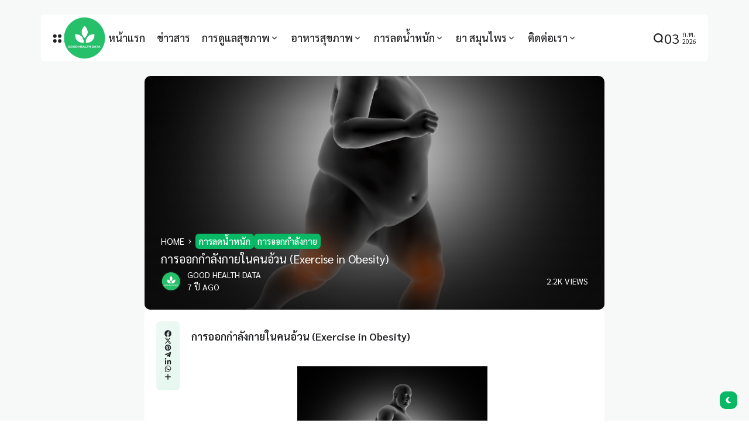

--- FILE ---
content_type: text/html; charset=UTF-8
request_url: https://www.goodhealthdata.com/exercise/161/
body_size: 24056
content:
<!doctype html>
<html lang="th" prefix="og: https://ogp.me/ns#">
<head><meta charset="UTF-8"><script>if(navigator.userAgent.match(/MSIE|Internet Explorer/i)||navigator.userAgent.match(/Trident\/7\..*?rv:11/i)){var href=document.location.href;if(!href.match(/[?&]nowprocket/)){if(href.indexOf("?")==-1){if(href.indexOf("#")==-1){document.location.href=href+"?nowprocket=1"}else{document.location.href=href.replace("#","?nowprocket=1#")}}else{if(href.indexOf("#")==-1){document.location.href=href+"&nowprocket=1"}else{document.location.href=href.replace("#","&nowprocket=1#")}}}}</script><script>class RocketLazyLoadScripts{constructor(){this.triggerEvents=["keydown","mousedown","mousemove","touchmove","touchstart","touchend","wheel"],this.userEventHandler=this._triggerListener.bind(this),this.touchStartHandler=this._onTouchStart.bind(this),this.touchMoveHandler=this._onTouchMove.bind(this),this.touchEndHandler=this._onTouchEnd.bind(this),this.clickHandler=this._onClick.bind(this),this.interceptedClicks=[],window.addEventListener("pageshow",(e=>{this.persisted=e.persisted})),window.addEventListener("DOMContentLoaded",(()=>{this._preconnect3rdParties()})),this.delayedScripts={normal:[],async:[],defer:[]},this.allJQueries=[]}_addUserInteractionListener(e){document.hidden?e._triggerListener():(this.triggerEvents.forEach((t=>window.addEventListener(t,e.userEventHandler,{passive:!0}))),window.addEventListener("touchstart",e.touchStartHandler,{passive:!0}),window.addEventListener("mousedown",e.touchStartHandler),document.addEventListener("visibilitychange",e.userEventHandler))}_removeUserInteractionListener(){this.triggerEvents.forEach((e=>window.removeEventListener(e,this.userEventHandler,{passive:!0}))),document.removeEventListener("visibilitychange",this.userEventHandler)}_onTouchStart(e){"HTML"!==e.target.tagName&&(window.addEventListener("touchend",this.touchEndHandler),window.addEventListener("mouseup",this.touchEndHandler),window.addEventListener("touchmove",this.touchMoveHandler,{passive:!0}),window.addEventListener("mousemove",this.touchMoveHandler),e.target.addEventListener("click",this.clickHandler),this._renameDOMAttribute(e.target,"onclick","rocket-onclick"))}_onTouchMove(e){window.removeEventListener("touchend",this.touchEndHandler),window.removeEventListener("mouseup",this.touchEndHandler),window.removeEventListener("touchmove",this.touchMoveHandler,{passive:!0}),window.removeEventListener("mousemove",this.touchMoveHandler),e.target.removeEventListener("click",this.clickHandler),this._renameDOMAttribute(e.target,"rocket-onclick","onclick")}_onTouchEnd(e){window.removeEventListener("touchend",this.touchEndHandler),window.removeEventListener("mouseup",this.touchEndHandler),window.removeEventListener("touchmove",this.touchMoveHandler,{passive:!0}),window.removeEventListener("mousemove",this.touchMoveHandler)}_onClick(e){e.target.removeEventListener("click",this.clickHandler),this._renameDOMAttribute(e.target,"rocket-onclick","onclick"),this.interceptedClicks.push(e),e.preventDefault(),e.stopPropagation(),e.stopImmediatePropagation()}_replayClicks(){window.removeEventListener("touchstart",this.touchStartHandler,{passive:!0}),window.removeEventListener("mousedown",this.touchStartHandler),this.interceptedClicks.forEach((e=>{e.target.dispatchEvent(new MouseEvent("click",{view:e.view,bubbles:!0,cancelable:!0}))}))}_renameDOMAttribute(e,t,n){e.hasAttribute&&e.hasAttribute(t)&&(event.target.setAttribute(n,event.target.getAttribute(t)),event.target.removeAttribute(t))}_triggerListener(){this._removeUserInteractionListener(this),"loading"===document.readyState?document.addEventListener("DOMContentLoaded",this._loadEverythingNow.bind(this)):this._loadEverythingNow()}_preconnect3rdParties(){let e=[];document.querySelectorAll("script[type=rocketlazyloadscript]").forEach((t=>{if(t.hasAttribute("src")){const n=new URL(t.src).origin;n!==location.origin&&e.push({src:n,crossOrigin:t.crossOrigin||"module"===t.getAttribute("data-rocket-type")})}})),e=[...new Map(e.map((e=>[JSON.stringify(e),e]))).values()],this._batchInjectResourceHints(e,"preconnect")}async _loadEverythingNow(){this.lastBreath=Date.now(),this._delayEventListeners(),this._delayJQueryReady(this),this._handleDocumentWrite(),this._registerAllDelayedScripts(),this._preloadAllScripts(),await this._loadScriptsFromList(this.delayedScripts.normal),await this._loadScriptsFromList(this.delayedScripts.defer),await this._loadScriptsFromList(this.delayedScripts.async);try{await this._triggerDOMContentLoaded(),await this._triggerWindowLoad()}catch(e){}window.dispatchEvent(new Event("rocket-allScriptsLoaded")),this._replayClicks()}_registerAllDelayedScripts(){document.querySelectorAll("script[type=rocketlazyloadscript]").forEach((e=>{e.hasAttribute("src")?e.hasAttribute("async")&&!1!==e.async?this.delayedScripts.async.push(e):e.hasAttribute("defer")&&!1!==e.defer||"module"===e.getAttribute("data-rocket-type")?this.delayedScripts.defer.push(e):this.delayedScripts.normal.push(e):this.delayedScripts.normal.push(e)}))}async _transformScript(e){return await this._littleBreath(),new Promise((t=>{const n=document.createElement("script");[...e.attributes].forEach((e=>{let t=e.nodeName;"type"!==t&&("data-rocket-type"===t&&(t="type"),n.setAttribute(t,e.nodeValue))})),e.hasAttribute("src")?(n.addEventListener("load",t),n.addEventListener("error",t)):(n.text=e.text,t());try{e.parentNode.replaceChild(n,e)}catch(e){t()}}))}async _loadScriptsFromList(e){const t=e.shift();return t?(await this._transformScript(t),this._loadScriptsFromList(e)):Promise.resolve()}_preloadAllScripts(){this._batchInjectResourceHints([...this.delayedScripts.normal,...this.delayedScripts.defer,...this.delayedScripts.async],"preload")}_batchInjectResourceHints(e,t){var n=document.createDocumentFragment();e.forEach((e=>{if(e.src){const i=document.createElement("link");i.href=e.src,i.rel=t,"preconnect"!==t&&(i.as="script"),e.getAttribute&&"module"===e.getAttribute("data-rocket-type")&&(i.crossOrigin=!0),e.crossOrigin&&(i.crossOrigin=e.crossOrigin),n.appendChild(i)}})),document.head.appendChild(n)}_delayEventListeners(){let e={};function t(t,n){!function(t){function n(n){return e[t].eventsToRewrite.indexOf(n)>=0?"rocket-"+n:n}e[t]||(e[t]={originalFunctions:{add:t.addEventListener,remove:t.removeEventListener},eventsToRewrite:[]},t.addEventListener=function(){arguments[0]=n(arguments[0]),e[t].originalFunctions.add.apply(t,arguments)},t.removeEventListener=function(){arguments[0]=n(arguments[0]),e[t].originalFunctions.remove.apply(t,arguments)})}(t),e[t].eventsToRewrite.push(n)}function n(e,t){let n=e[t];Object.defineProperty(e,t,{get:()=>n||function(){},set(i){e["rocket"+t]=n=i}})}t(document,"DOMContentLoaded"),t(window,"DOMContentLoaded"),t(window,"load"),t(window,"pageshow"),t(document,"readystatechange"),n(document,"onreadystatechange"),n(window,"onload"),n(window,"onpageshow")}_delayJQueryReady(e){let t=window.jQuery;Object.defineProperty(window,"jQuery",{get:()=>t,set(n){if(n&&n.fn&&!e.allJQueries.includes(n)){n.fn.ready=n.fn.init.prototype.ready=function(t){e.domReadyFired?t.bind(document)(n):document.addEventListener("rocket-DOMContentLoaded",(()=>t.bind(document)(n)))};const t=n.fn.on;n.fn.on=n.fn.init.prototype.on=function(){if(this[0]===window){function e(e){return e.split(" ").map((e=>"load"===e||0===e.indexOf("load.")?"rocket-jquery-load":e)).join(" ")}"string"==typeof arguments[0]||arguments[0]instanceof String?arguments[0]=e(arguments[0]):"object"==typeof arguments[0]&&Object.keys(arguments[0]).forEach((t=>{delete Object.assign(arguments[0],{[e(t)]:arguments[0][t]})[t]}))}return t.apply(this,arguments),this},e.allJQueries.push(n)}t=n}})}async _triggerDOMContentLoaded(){this.domReadyFired=!0,await this._littleBreath(),document.dispatchEvent(new Event("rocket-DOMContentLoaded")),await this._littleBreath(),window.dispatchEvent(new Event("rocket-DOMContentLoaded")),await this._littleBreath(),document.dispatchEvent(new Event("rocket-readystatechange")),await this._littleBreath(),document.rocketonreadystatechange&&document.rocketonreadystatechange()}async _triggerWindowLoad(){await this._littleBreath(),window.dispatchEvent(new Event("rocket-load")),await this._littleBreath(),window.rocketonload&&window.rocketonload(),await this._littleBreath(),this.allJQueries.forEach((e=>e(window).trigger("rocket-jquery-load"))),await this._littleBreath();const e=new Event("rocket-pageshow");e.persisted=this.persisted,window.dispatchEvent(e),await this._littleBreath(),window.rocketonpageshow&&window.rocketonpageshow({persisted:this.persisted})}_handleDocumentWrite(){const e=new Map;document.write=document.writeln=function(t){const n=document.currentScript,i=document.createRange(),r=n.parentElement;let o=e.get(n);void 0===o&&(o=n.nextSibling,e.set(n,o));const s=document.createDocumentFragment();i.setStart(s,0),s.appendChild(i.createContextualFragment(t)),r.insertBefore(s,o)}}async _littleBreath(){Date.now()-this.lastBreath>45&&(await this._requestAnimFrame(),this.lastBreath=Date.now())}async _requestAnimFrame(){return document.hidden?new Promise((e=>setTimeout(e))):new Promise((e=>requestAnimationFrame(e)))}static run(){const e=new RocketLazyLoadScripts;e._addUserInteractionListener(e)}}RocketLazyLoadScripts.run();</script>
	
	<meta name="viewport" content="width=device-width, initial-scale=1">
	<link rel="profile" href="https://gmpg.org/xfn/11">
	<title>การออกกำลังกายในคนอ้วน (Exercise in Obesity) &#8211; Good Health Data</title><link rel="preload" as="style" href="https://fonts.googleapis.com/css?family=Sarabun%3A100%2C200%2C300%2C400%2C500%2C600%2C700%2C800%2C100italic%2C200italic%2C300italic%2C400italic%2C500italic%2C600italic%2C700italic%2C800italic%7CPoppins%3A700&#038;display=swap" /><link rel="stylesheet" href="https://fonts.googleapis.com/css?family=Sarabun%3A100%2C200%2C300%2C400%2C500%2C600%2C700%2C800%2C100italic%2C200italic%2C300italic%2C400italic%2C500italic%2C600italic%2C700italic%2C800italic%7CPoppins%3A700&#038;display=swap" media="print" onload="this.media='all'" /><noscript><link rel="stylesheet" href="https://fonts.googleapis.com/css?family=Sarabun%3A100%2C200%2C300%2C400%2C500%2C600%2C700%2C800%2C100italic%2C200italic%2C300italic%2C400italic%2C500italic%2C600italic%2C700italic%2C800italic%7CPoppins%3A700&#038;display=swap" /></noscript><link rel="stylesheet" href="https://www.goodhealthdata.com/wp-content/cache/min/1/b01314b0abf54c167669c302d891dd8f.css" media="all" data-minify="1" />
<meta name='robots' content='max-image-preview:large' />
	<style>img:is([sizes="auto" i], [sizes^="auto," i]) { contain-intrinsic-size: 3000px 1500px }</style>
	<link rel='dns-prefetch' href='//www.googletagmanager.com' />
<link rel='dns-prefetch' href='//fonts.googleapis.com' />
<link rel='dns-prefetch' href='//pagead2.googlesyndication.com' />
<link href='https://fonts.gstatic.com' crossorigin rel='preconnect' />
<link rel="alternate" type="application/rss+xml" title="Good Health Data &raquo; ฟีด" href="https://www.goodhealthdata.com/feed/" />
<link rel="alternate" type="application/rss+xml" title="Good Health Data &raquo; ฟีดความเห็น" href="https://www.goodhealthdata.com/comments/feed/" />
        <meta property="og:title" content="การออกกำลังกายในคนอ้วน (Exercise in Obesity) - Good Health Data" />
        <meta property="og:type" content="article" />
        <meta property="og:description" content="การออกกำลังกายในคนอ้วน (Exerci" />
        <meta property="og:url" content="https://www.goodhealthdata.com/exercise/161/" />
        <meta property="og:site_name" content="Good Health Data" />


        			<meta property="og:image" content="https://www.goodhealthdata.com/wp-content/uploads/2019/07/การออกกำลังกายในคนอ้วน-1024x1024.jpg"/>
		
					<meta property="fb:facebook_app_id" content="goodhealthdata"/>
		
        
<style id='classic-theme-styles-inline-css'>
/*! This file is auto-generated */
.wp-block-button__link{color:#fff;background-color:#32373c;border-radius:9999px;box-shadow:none;text-decoration:none;padding:calc(.667em + 2px) calc(1.333em + 2px);font-size:1.125em}.wp-block-file__button{background:#32373c;color:#fff;text-decoration:none}
</style>
<style id='global-styles-inline-css'>
:root{--wp--preset--aspect-ratio--square: 1;--wp--preset--aspect-ratio--4-3: 4/3;--wp--preset--aspect-ratio--3-4: 3/4;--wp--preset--aspect-ratio--3-2: 3/2;--wp--preset--aspect-ratio--2-3: 2/3;--wp--preset--aspect-ratio--16-9: 16/9;--wp--preset--aspect-ratio--9-16: 9/16;--wp--preset--color--black: #000000;--wp--preset--color--cyan-bluish-gray: #abb8c3;--wp--preset--color--white: #ffffff;--wp--preset--color--pale-pink: #f78da7;--wp--preset--color--vivid-red: #cf2e2e;--wp--preset--color--luminous-vivid-orange: #ff6900;--wp--preset--color--luminous-vivid-amber: #fcb900;--wp--preset--color--light-green-cyan: #7bdcb5;--wp--preset--color--vivid-green-cyan: #00d084;--wp--preset--color--pale-cyan-blue: #8ed1fc;--wp--preset--color--vivid-cyan-blue: #0693e3;--wp--preset--color--vivid-purple: #9b51e0;--wp--preset--color--accent: #08b865;--wp--preset--color--dark: #161617;--wp--preset--color--light: #ffffff;--wp--preset--gradient--vivid-cyan-blue-to-vivid-purple: linear-gradient(135deg,rgba(6,147,227,1) 0%,rgb(155,81,224) 100%);--wp--preset--gradient--light-green-cyan-to-vivid-green-cyan: linear-gradient(135deg,rgb(122,220,180) 0%,rgb(0,208,130) 100%);--wp--preset--gradient--luminous-vivid-amber-to-luminous-vivid-orange: linear-gradient(135deg,rgba(252,185,0,1) 0%,rgba(255,105,0,1) 100%);--wp--preset--gradient--luminous-vivid-orange-to-vivid-red: linear-gradient(135deg,rgba(255,105,0,1) 0%,rgb(207,46,46) 100%);--wp--preset--gradient--very-light-gray-to-cyan-bluish-gray: linear-gradient(135deg,rgb(238,238,238) 0%,rgb(169,184,195) 100%);--wp--preset--gradient--cool-to-warm-spectrum: linear-gradient(135deg,rgb(74,234,220) 0%,rgb(151,120,209) 20%,rgb(207,42,186) 40%,rgb(238,44,130) 60%,rgb(251,105,98) 80%,rgb(254,248,76) 100%);--wp--preset--gradient--blush-light-purple: linear-gradient(135deg,rgb(255,206,236) 0%,rgb(152,150,240) 100%);--wp--preset--gradient--blush-bordeaux: linear-gradient(135deg,rgb(254,205,165) 0%,rgb(254,45,45) 50%,rgb(107,0,62) 100%);--wp--preset--gradient--luminous-dusk: linear-gradient(135deg,rgb(255,203,112) 0%,rgb(199,81,192) 50%,rgb(65,88,208) 100%);--wp--preset--gradient--pale-ocean: linear-gradient(135deg,rgb(255,245,203) 0%,rgb(182,227,212) 50%,rgb(51,167,181) 100%);--wp--preset--gradient--electric-grass: linear-gradient(135deg,rgb(202,248,128) 0%,rgb(113,206,126) 100%);--wp--preset--gradient--midnight: linear-gradient(135deg,rgb(2,3,129) 0%,rgb(40,116,252) 100%);--wp--preset--font-size--small: 13px;--wp--preset--font-size--medium: 20px;--wp--preset--font-size--large: 36px;--wp--preset--font-size--x-large: 42px;--wp--preset--spacing--20: 0.44rem;--wp--preset--spacing--30: 0.67rem;--wp--preset--spacing--40: 1rem;--wp--preset--spacing--50: 1.5rem;--wp--preset--spacing--60: 2.25rem;--wp--preset--spacing--70: 3.38rem;--wp--preset--spacing--80: 5.06rem;--wp--preset--shadow--natural: 6px 6px 9px rgba(0, 0, 0, 0.2);--wp--preset--shadow--deep: 12px 12px 50px rgba(0, 0, 0, 0.4);--wp--preset--shadow--sharp: 6px 6px 0px rgba(0, 0, 0, 0.2);--wp--preset--shadow--outlined: 6px 6px 0px -3px rgba(255, 255, 255, 1), 6px 6px rgba(0, 0, 0, 1);--wp--preset--shadow--crisp: 6px 6px 0px rgba(0, 0, 0, 1);}:where(.is-layout-flex){gap: 0.5em;}:where(.is-layout-grid){gap: 0.5em;}body .is-layout-flex{display: flex;}.is-layout-flex{flex-wrap: wrap;align-items: center;}.is-layout-flex > :is(*, div){margin: 0;}body .is-layout-grid{display: grid;}.is-layout-grid > :is(*, div){margin: 0;}:where(.wp-block-columns.is-layout-flex){gap: 2em;}:where(.wp-block-columns.is-layout-grid){gap: 2em;}:where(.wp-block-post-template.is-layout-flex){gap: 1.25em;}:where(.wp-block-post-template.is-layout-grid){gap: 1.25em;}.has-black-color{color: var(--wp--preset--color--black) !important;}.has-cyan-bluish-gray-color{color: var(--wp--preset--color--cyan-bluish-gray) !important;}.has-white-color{color: var(--wp--preset--color--white) !important;}.has-pale-pink-color{color: var(--wp--preset--color--pale-pink) !important;}.has-vivid-red-color{color: var(--wp--preset--color--vivid-red) !important;}.has-luminous-vivid-orange-color{color: var(--wp--preset--color--luminous-vivid-orange) !important;}.has-luminous-vivid-amber-color{color: var(--wp--preset--color--luminous-vivid-amber) !important;}.has-light-green-cyan-color{color: var(--wp--preset--color--light-green-cyan) !important;}.has-vivid-green-cyan-color{color: var(--wp--preset--color--vivid-green-cyan) !important;}.has-pale-cyan-blue-color{color: var(--wp--preset--color--pale-cyan-blue) !important;}.has-vivid-cyan-blue-color{color: var(--wp--preset--color--vivid-cyan-blue) !important;}.has-vivid-purple-color{color: var(--wp--preset--color--vivid-purple) !important;}.has-black-background-color{background-color: var(--wp--preset--color--black) !important;}.has-cyan-bluish-gray-background-color{background-color: var(--wp--preset--color--cyan-bluish-gray) !important;}.has-white-background-color{background-color: var(--wp--preset--color--white) !important;}.has-pale-pink-background-color{background-color: var(--wp--preset--color--pale-pink) !important;}.has-vivid-red-background-color{background-color: var(--wp--preset--color--vivid-red) !important;}.has-luminous-vivid-orange-background-color{background-color: var(--wp--preset--color--luminous-vivid-orange) !important;}.has-luminous-vivid-amber-background-color{background-color: var(--wp--preset--color--luminous-vivid-amber) !important;}.has-light-green-cyan-background-color{background-color: var(--wp--preset--color--light-green-cyan) !important;}.has-vivid-green-cyan-background-color{background-color: var(--wp--preset--color--vivid-green-cyan) !important;}.has-pale-cyan-blue-background-color{background-color: var(--wp--preset--color--pale-cyan-blue) !important;}.has-vivid-cyan-blue-background-color{background-color: var(--wp--preset--color--vivid-cyan-blue) !important;}.has-vivid-purple-background-color{background-color: var(--wp--preset--color--vivid-purple) !important;}.has-black-border-color{border-color: var(--wp--preset--color--black) !important;}.has-cyan-bluish-gray-border-color{border-color: var(--wp--preset--color--cyan-bluish-gray) !important;}.has-white-border-color{border-color: var(--wp--preset--color--white) !important;}.has-pale-pink-border-color{border-color: var(--wp--preset--color--pale-pink) !important;}.has-vivid-red-border-color{border-color: var(--wp--preset--color--vivid-red) !important;}.has-luminous-vivid-orange-border-color{border-color: var(--wp--preset--color--luminous-vivid-orange) !important;}.has-luminous-vivid-amber-border-color{border-color: var(--wp--preset--color--luminous-vivid-amber) !important;}.has-light-green-cyan-border-color{border-color: var(--wp--preset--color--light-green-cyan) !important;}.has-vivid-green-cyan-border-color{border-color: var(--wp--preset--color--vivid-green-cyan) !important;}.has-pale-cyan-blue-border-color{border-color: var(--wp--preset--color--pale-cyan-blue) !important;}.has-vivid-cyan-blue-border-color{border-color: var(--wp--preset--color--vivid-cyan-blue) !important;}.has-vivid-purple-border-color{border-color: var(--wp--preset--color--vivid-purple) !important;}.has-vivid-cyan-blue-to-vivid-purple-gradient-background{background: var(--wp--preset--gradient--vivid-cyan-blue-to-vivid-purple) !important;}.has-light-green-cyan-to-vivid-green-cyan-gradient-background{background: var(--wp--preset--gradient--light-green-cyan-to-vivid-green-cyan) !important;}.has-luminous-vivid-amber-to-luminous-vivid-orange-gradient-background{background: var(--wp--preset--gradient--luminous-vivid-amber-to-luminous-vivid-orange) !important;}.has-luminous-vivid-orange-to-vivid-red-gradient-background{background: var(--wp--preset--gradient--luminous-vivid-orange-to-vivid-red) !important;}.has-very-light-gray-to-cyan-bluish-gray-gradient-background{background: var(--wp--preset--gradient--very-light-gray-to-cyan-bluish-gray) !important;}.has-cool-to-warm-spectrum-gradient-background{background: var(--wp--preset--gradient--cool-to-warm-spectrum) !important;}.has-blush-light-purple-gradient-background{background: var(--wp--preset--gradient--blush-light-purple) !important;}.has-blush-bordeaux-gradient-background{background: var(--wp--preset--gradient--blush-bordeaux) !important;}.has-luminous-dusk-gradient-background{background: var(--wp--preset--gradient--luminous-dusk) !important;}.has-pale-ocean-gradient-background{background: var(--wp--preset--gradient--pale-ocean) !important;}.has-electric-grass-gradient-background{background: var(--wp--preset--gradient--electric-grass) !important;}.has-midnight-gradient-background{background: var(--wp--preset--gradient--midnight) !important;}.has-small-font-size{font-size: var(--wp--preset--font-size--small) !important;}.has-medium-font-size{font-size: var(--wp--preset--font-size--medium) !important;}.has-large-font-size{font-size: var(--wp--preset--font-size--large) !important;}.has-x-large-font-size{font-size: var(--wp--preset--font-size--x-large) !important;}
:where(.wp-block-post-template.is-layout-flex){gap: 1.25em;}:where(.wp-block-post-template.is-layout-grid){gap: 1.25em;}
:where(.wp-block-columns.is-layout-flex){gap: 2em;}:where(.wp-block-columns.is-layout-grid){gap: 2em;}
:root :where(.wp-block-pullquote){font-size: 1.5em;line-height: 1.6;}
</style>

<style id='th90-style-inline-css'>
:root{--primary_text-font-family: "Sarabun";--primary_text-font-weight: 400;--primary_text-font-style: ;--primary_text-font-size: 18px;--primary_text-letter-spacing: 0em;--primary_text-line-height: 1.7;--second_text-font-family: "Sarabun";--second_text-font-weight: 400;--second_text-font-style: ;--second_text-text-transform: ;--second_text-font-size: 16px;--second_text-letter-spacing: 0em;--second_text-line-height: 1.5;--font_heading-font-family: "Poppins";--font_heading-font-weight: 700;--font_heading-font-style: ;--font_heading-text-transform: ;--font_heading-line-height: ;--font_heading-letter-spacing: ;}
</style>

<link rel='stylesheet' id='elementor-post-2426-css' href='https://www.goodhealthdata.com/wp-content/uploads/elementor/css/post-2426.css?ver=1770061004' media='all' />
<noscript></noscript><style id='rocket-lazyload-inline-css'>
.rll-youtube-player{position:relative;padding-bottom:56.23%;height:0;overflow:hidden;max-width:100%;}.rll-youtube-player:focus-within{outline: 2px solid currentColor;outline-offset: 5px;}.rll-youtube-player iframe{position:absolute;top:0;left:0;width:100%;height:100%;z-index:100;background:0 0}.rll-youtube-player img{bottom:0;display:block;left:0;margin:auto;max-width:100%;width:100%;position:absolute;right:0;top:0;border:none;height:auto;-webkit-transition:.4s all;-moz-transition:.4s all;transition:.4s all}.rll-youtube-player img:hover{-webkit-filter:brightness(75%)}.rll-youtube-player .play{height:100%;width:100%;left:0;top:0;position:absolute;background:url(https://www.goodhealthdata.com/wp-content/plugins/wp-rocket/assets/img/youtube.png) no-repeat center;background-color: transparent !important;cursor:pointer;border:none;}.wp-embed-responsive .wp-has-aspect-ratio .rll-youtube-player{position:absolute;padding-bottom:0;width:100%;height:100%;top:0;bottom:0;left:0;right:0}
</style>
<script type="rocketlazyloadscript" src="https://www.goodhealthdata.com/wp-includes/js/jquery/jquery.min.js?ver=3.7.1" id="jquery-core-js" defer></script>
<script type="rocketlazyloadscript" src="https://www.goodhealthdata.com/wp-includes/js/jquery/jquery-migrate.min.js?ver=3.4.1" id="jquery-migrate-js" defer></script>
<script type="rocketlazyloadscript" id="jquery-js-after">window.addEventListener('DOMContentLoaded', function() {
jQuery(document).ready(function() {
	jQuery(".fe10bd832ee5b15bd2e066a681219ed9").click(function() {
		jQuery.post(
			"https://www.goodhealthdata.com/wp-admin/admin-ajax.php", {
				"action": "quick_adsense_onpost_ad_click",
				"quick_adsense_onpost_ad_index": jQuery(this).attr("data-index"),
				"quick_adsense_nonce": "ea6eec4429",
			}, function(response) { }
		);
	});
});
});</script>

<!-- Google tag (gtag.js) snippet added by Site Kit -->
<!-- Google Analytics snippet added by Site Kit -->
<script type="rocketlazyloadscript" src="https://www.googletagmanager.com/gtag/js?id=G-4YV7D6DXSG" id="google_gtagjs-js" async></script>
<script type="rocketlazyloadscript" id="google_gtagjs-js-after">
window.dataLayer = window.dataLayer || [];function gtag(){dataLayer.push(arguments);}
gtag("set","linker",{"domains":["www.goodhealthdata.com"]});
gtag("js", new Date());
gtag("set", "developer_id.dZTNiMT", true);
gtag("config", "G-4YV7D6DXSG");
</script>
<link rel="https://api.w.org/" href="https://www.goodhealthdata.com/wp-json/" /><link rel="alternate" title="JSON" type="application/json" href="https://www.goodhealthdata.com/wp-json/wp/v2/posts/161" /><link rel="EditURI" type="application/rsd+xml" title="RSD" href="https://www.goodhealthdata.com/xmlrpc.php?rsd" />
<meta name="generator" content="WordPress 6.8.3" />
<link rel="canonical" href="https://www.goodhealthdata.com/exercise/161/" />
<link rel='shortlink' href='https://www.goodhealthdata.com/?p=161' />
<link rel="alternate" title="oEmbed (JSON)" type="application/json+oembed" href="https://www.goodhealthdata.com/wp-json/oembed/1.0/embed?url=https%3A%2F%2Fwww.goodhealthdata.com%2Fexercise%2F161%2F" />
<link rel="alternate" title="oEmbed (XML)" type="text/xml+oembed" href="https://www.goodhealthdata.com/wp-json/oembed/1.0/embed?url=https%3A%2F%2Fwww.goodhealthdata.com%2Fexercise%2F161%2F&#038;format=xml" />
<meta name="generator" content="Site Kit by Google 1.171.0" /><script type="application/ld+json">
[
  {
    "@context": "https://schema.org",
    "@type": "WebSite",
    "name": "Good Health Data",
    "url": "https://www.goodhealthdata.com/",
    "description": "เว็บไซต์ที่ให้บริการข้อมูลสุขภาพและบทความต่างๆ เพื่อให้ทุกคนเข้าถึงข้อมูลสุขภาพและมีสุขภาพที่ดี"
  },
  {
    "@context": "https://schema.org",
    "@type": "FAQPage",
    "mainEntity": [
      {
        "@type": "Question",
        "name": "Good Health Data คืออะไร?",
        "acceptedAnswer": {
          "@type": "Answer",
          "text": "Good Health Data คือเว็บไซต์ที่ให้บริการข้อมูลสุขภาพและบทความต่างๆ ที่มีเป้าหมายเพื่อให้ทุกคนมีสุขภาพที่ดี"
        }
      },
      {
        "@type": "Question",
        "name": "ข้อมูลในเว็บไซต์มาจากไหน?",
        "acceptedAnswer": {
          "@type": "Answer",
          "text": "เว็บไซต์นำเสนอบทความและข้อมูลสุขภาพที่หวังให้เป็นประโยชน์แก่ผู้ใช้งานทุกท่าน"
        }
      }
    ]
  }
]
</script><meta name="google-site-verification" content="MQJnvwb022s9-zYVjtN1fbYhj0ABCduawDsJQp_c510" />

<!-- Global site tag (gtag.js) - Google Analytics -->
<script type="rocketlazyloadscript" async src="https://www.googletagmanager.com/gtag/js?id=UA-25734350-10"></script>
<script type="rocketlazyloadscript">
  window.dataLayer = window.dataLayer || [];
  function gtag(){dataLayer.push(arguments);}
  gtag('js', new Date());

  gtag('config', 'UA-25734350-10');
</script>

<script type="rocketlazyloadscript" async src="https://pagead2.googlesyndication.com/pagead/js/adsbygoogle.js?client=ca-pub-4889648684744882" crossorigin="anonymous"></script><meta name="generator" content="Redux 4.4.11" /><script type="application/ld+json">{"@context":"https://schema.org","@type":"WebSite","@id":"https://www.goodhealthdata.com/#website","url":"https://www.goodhealthdata.com/","name":"Good Health Data","potentialAction":{"@type":"SearchAction","target":"https://www.goodhealthdata.com/?s={search_term_string}","query-input":"required name=search_term_string"}}</script>

<!-- Google AdSense meta tags added by Site Kit -->
<meta name="google-adsense-platform-account" content="ca-host-pub-2644536267352236">
<meta name="google-adsense-platform-domain" content="sitekit.withgoogle.com">
<!-- End Google AdSense meta tags added by Site Kit -->
<meta name="generator" content="Elementor 3.35.0; features: e_font_icon_svg, additional_custom_breakpoints; settings: css_print_method-external, google_font-enabled, font_display-swap">
			<style>
				.e-con.e-parent:nth-of-type(n+4):not(.e-lazyloaded):not(.e-no-lazyload),
				.e-con.e-parent:nth-of-type(n+4):not(.e-lazyloaded):not(.e-no-lazyload) * {
					background-image: none !important;
				}
				@media screen and (max-height: 1024px) {
					.e-con.e-parent:nth-of-type(n+3):not(.e-lazyloaded):not(.e-no-lazyload),
					.e-con.e-parent:nth-of-type(n+3):not(.e-lazyloaded):not(.e-no-lazyload) * {
						background-image: none !important;
					}
				}
				@media screen and (max-height: 640px) {
					.e-con.e-parent:nth-of-type(n+2):not(.e-lazyloaded):not(.e-no-lazyload),
					.e-con.e-parent:nth-of-type(n+2):not(.e-lazyloaded):not(.e-no-lazyload) * {
						background-image: none !important;
					}
				}
			</style>
			
<!-- Google AdSense snippet added by Site Kit -->
<script type="rocketlazyloadscript" async src="https://pagead2.googlesyndication.com/pagead/js/adsbygoogle.js?client=ca-pub-4889648684744882&amp;host=ca-host-pub-2644536267352236" crossorigin="anonymous"></script>

<!-- End Google AdSense snippet added by Site Kit -->
<link rel="icon" href="https://www.goodhealthdata.com/wp-content/uploads/2024/03/logo-200x199.png" sizes="32x32" />
<link rel="icon" href="https://www.goodhealthdata.com/wp-content/uploads/2024/03/logo-200x199.png" sizes="192x192" />
<link rel="apple-touch-icon" href="https://www.goodhealthdata.com/wp-content/uploads/2024/03/logo-200x199.png" />
<meta name="msapplication-TileImage" content="https://www.goodhealthdata.com/wp-content/uploads/2024/03/logo-300x299.png" />
<style id="th90_options-dynamic-css" title="dynamic-css" class="redux-options-output">:root{--site_width:1140;--content_width:69;--box_radius:6;--button_radius:10;--image_radius:10;--light-bg-color:#f7f9f8;--light-sec-bg-color:#ffffff;--light-text-color-color:#202124;--light-text-color-alpha:1;--light-text-color-rgba:rgba(32,33,36,1);--light-text-color-heavier-color:#202124;--light-text-color-heavier-alpha:1;--light-text-color-heavier-rgba:rgba(32,33,36,1);--light-text-color-lighter-color:#999999;--light-text-color-lighter-alpha:1;--light-text-color-lighter-rgba:rgba(153,153,153,1);--light-line-color-color:#efefef;--light-line-color-alpha:1;--light-line-color-rgba:rgba(239,239,239,1);--light-submenu-bg-color:#f5f5f5;--light-submenu-bg-alpha:1;--light-submenu-bg-rgba:rgba(245,245,245,1);--dark-bg-color:#1c1c1c;--dark-sec-bg-color:#161617;--dark-text-color-color:#ffffff;--dark-text-color-alpha:0.8;--dark-text-color-rgba:rgba(255,255,255,0.8);--dark-text-color-heavier-color:#ffffff;--dark-text-color-heavier-alpha:1;--dark-text-color-heavier-rgba:rgba(255,255,255,1);--dark-text-color-lighter-color:#ffffff;--dark-text-color-lighter-alpha:0.6;--dark-text-color-lighter-rgba:rgba(255,255,255,0.6);--dark-line-color-color:#ffffff;--dark-line-color-alpha:0.1;--dark-line-color-rgba:rgba(255,255,255,0.1);--dark-submenu-bg-color:#000000;--dark-submenu-bg-alpha:1;--dark-submenu-bg-rgba:rgba(0,0,0,1);--color-accent:#08b865;--color-accent-text:#ffffff;--h1_desktop-font-size:28px;--h2_desktop-font-size:24px;--h3_desktop-font-size:21px;--h4_desktop-font-size:18px;--h5_desktop-font-size:16px;--h6_desktop-font-size:14px;--h1_tablet-font-size:28px;--h2_tablet-font-size:24px;--h3_tablet-font-size:21px;--h4_tablet-font-size:18px;--h5_tablet-font-size:16px;--h6_tablet-font-size:14px;--h1_mobile-font-size:28px;--h2_mobile-font-size:24px;--h3_mobile-font-size:21px;--h4_mobile-font-size:18px;--h5_mobile-font-size:18px;--h6_mobile-font-size:14px;--logo_width-width:80px;--logo_width-units:px;--logo_mobile_width-width:80px;--logo_mobile_width-units:px;--logo_offcanvas_width-width:80px;--logo_offcanvas_width-units:px;--header_space:25;--mheader_space:25;--footer_bg_custom:;--reading_indicator_height:3;--offcanvas_width-width:310px;--offcanvas_width-units:px;--off_overlay_light-color:#f5f8fa;--off_overlay_light-alpha:1;--off_overlay_light-rgba:rgba(245,248,250,1);--off_overlay_dark-color:#161617;--off_overlay_dark-alpha:1;--off_overlay_dark-rgba:rgba(22,22,23,1);}.entry-header-article h1.entry-title{font-family:Sarabun;font-weight:normal;font-style:normal;font-size:20px;}.single-excerpt{font-family:Sarabun;font-weight:normal;font-style:normal;font-size:18px;}</style><style id="kirki-inline-styles"></style><noscript><style id="rocket-lazyload-nojs-css">.rll-youtube-player, [data-lazy-src]{display:none !important;}</style></noscript></head>

<body class="wp-singular post-template-default single single-post postid-161 single-format-standard wp-custom-logo wp-embed-responsive wp-theme-atlas s-front  site-skin site-light box-solid wheading-simple is-lazyload sticky-header-active reading-indicator-bottom linkstyle-none lazy-no-placeholder sticky-sidebar elementor-default elementor-kit-2426">


<div id="page" class="site">
	<a class="skip-link screen-reader-text" href="#content">Skip to content</a>

	
	<header id="site-header" class="site-header">
		<div class="site-section main-header">
    <div class="header-section is-skin bg-light">
    <div class="container">
        <div class="section-inner box-wrap">
            <div class="header-elements header-logo menuhover-default">
                				<div class="offcanvas-trigger button btn-content_icon btn-medium btn-text">
				<span class="icon-svg"><svg xmlns="http://www.w3.org/2000/svg" viewBox="0 0 18 18"><path fill="currentColor" d="M4 1h1s3 0 3 3v1s0 3-3 3H4S1 8 1 5V4s0-3 3-3m0 10h1s3 0 3 3v1s0 3-3 3H4s-3 0-3-3v-1s0-3 3-3M14 1h1s3 0 3 3v1s0 3-3 3h-1s-3 0-3-3V4s0-3 3-3m0 10h1s3 0 3 3v1s0 3-3 3h-1s-3 0-3-3v-1s0-3 3-3"/></svg></span>				</div>
				<a href="https://www.goodhealthdata.com/" class="logo-site logo" title="Good Health Data"><img fetchpriority="high" class="logo-img" alt="Good Health Data" src="data:image/svg+xml,%3Csvg%20xmlns='http://www.w3.org/2000/svg'%20viewBox='0%200%20500%20498'%3E%3C/svg%3E" width="500" height="498" data-lazy-srcset="https://www.goodhealthdata.com/wp-content/uploads/2024/03/logo.png 1x, https://www.goodhealthdata.com/wp-content/uploads/2024/03/logo.png 2x" data-lazy-src="https://www.goodhealthdata.com/wp-content/uploads/2024/03/logo.png"><noscript><img fetchpriority="high" class="logo-img" alt="Good Health Data" src="https://www.goodhealthdata.com/wp-content/uploads/2024/03/logo.png" width="500" height="498" srcset="https://www.goodhealthdata.com/wp-content/uploads/2024/03/logo.png 1x, https://www.goodhealthdata.com/wp-content/uploads/2024/03/logo.png 2x"></noscript></a><a href="https://www.goodhealthdata.com/" class="logo-site logo_dark" title="Good Health Data"><img fetchpriority="high" class="logo-img" alt="Good Health Data" src="data:image/svg+xml,%3Csvg%20xmlns='http://www.w3.org/2000/svg'%20viewBox='0%200%20500%20498'%3E%3C/svg%3E" width="500" height="498" data-lazy-srcset="https://www.goodhealthdata.com/wp-content/uploads/2024/03/logo.png 1x, https://www.goodhealthdata.com/wp-content/uploads/2024/03/logo.png 2x" data-lazy-src="https://www.goodhealthdata.com/wp-content/uploads/2024/03/logo.png"><noscript><img fetchpriority="high" class="logo-img" alt="Good Health Data" src="https://www.goodhealthdata.com/wp-content/uploads/2024/03/logo.png" width="500" height="498" srcset="https://www.goodhealthdata.com/wp-content/uploads/2024/03/logo.png 1x, https://www.goodhealthdata.com/wp-content/uploads/2024/03/logo.png 2x"></noscript></a><nav class="navmain-wrap"><ul id="menu-%e0%b9%87head" class="nav-main"><li id="menu-item-45" class="menu-item menu-item-type-custom menu-item-object-custom menu-item-45"><a href="https://goodhealthdata.com/"><span class="menu-text">หน้าแรก</span></a><span class="menu-item-space"></span></li>
<li id="menu-item-1377" class="menu-item menu-item-type-taxonomy menu-item-object-category menu-item-1377"><a href="https://www.goodhealthdata.com/category/news/"><span class="menu-text">ข่าวสาร</span></a><span class="menu-item-space"></span></li>
<li id="menu-item-42" class="menu-item menu-item-type-taxonomy menu-item-object-category menu-item-has-children menu-item-42"><a href="https://www.goodhealthdata.com/category/health-care/"><span class="menu-text">การดูแลสุขภาพ<span class="parent-pointer"></span></span></a><span class="menu-item-space"></span>
<ul class="sub-menu">
	<li id="menu-item-1041" class="menu-item menu-item-type-taxonomy menu-item-object-category menu-item-1041"><a href="https://www.goodhealthdata.com/category/beauty/"><span class="menu-text">ความงาม</span></a></li>
	<li id="menu-item-44" class="menu-item menu-item-type-taxonomy menu-item-object-category menu-item-44"><a href="https://www.goodhealthdata.com/category/diseasesymptoms/"><span class="menu-text">โรค อาการ ภาวะ</span></a></li>
</ul>
</li>
<li id="menu-item-43" class="menu-item menu-item-type-taxonomy menu-item-object-category menu-item-has-children menu-item-43"><a href="https://www.goodhealthdata.com/category/food-and-health/"><span class="menu-text">อาหารสุขภาพ<span class="parent-pointer"></span></span></a><span class="menu-item-space"></span>
<ul class="sub-menu">
	<li id="menu-item-39" class="menu-item menu-item-type-taxonomy menu-item-object-category menu-item-39"><a href="https://www.goodhealthdata.com/category/food-and-health/vegetable/"><span class="menu-text">ผัก</span></a></li>
	<li id="menu-item-38" class="menu-item menu-item-type-taxonomy menu-item-object-category menu-item-38"><a href="https://www.goodhealthdata.com/category/food-and-health/fruit/"><span class="menu-text">ผลไม้</span></a></li>
</ul>
</li>
<li id="menu-item-36" class="menu-item menu-item-type-taxonomy menu-item-object-category current-post-ancestor current-menu-parent current-post-parent menu-item-has-children menu-item-36"><a href="https://www.goodhealthdata.com/category/weight-loss/"><span class="menu-text">การลดน้ำหนัก<span class="parent-pointer"></span></span></a><span class="menu-item-space"></span>
<ul class="sub-menu">
	<li id="menu-item-37" class="menu-item menu-item-type-taxonomy menu-item-object-category current-post-ancestor current-menu-parent current-post-parent menu-item-37"><a href="https://www.goodhealthdata.com/category/exercise/"><span class="menu-text">การออกกำลังกาย</span></a></li>
</ul>
</li>
<li id="menu-item-1557" class="menu-item menu-item-type-custom menu-item-object-custom menu-item-has-children menu-item-1557"><a href="#"><span class="menu-text">ยา สมุนไพร<span class="parent-pointer"></span></span></a><span class="menu-item-space"></span>
<ul class="sub-menu">
	<li id="menu-item-40" class="menu-item menu-item-type-taxonomy menu-item-object-category menu-item-40"><a href="https://www.goodhealthdata.com/category/drug/"><span class="menu-text">ยา</span></a></li>
	<li id="menu-item-41" class="menu-item menu-item-type-taxonomy menu-item-object-category menu-item-41"><a href="https://www.goodhealthdata.com/category/drug/herb/"><span class="menu-text">สมุนไพร</span></a></li>
</ul>
</li>
<li id="menu-item-420" class="menu-item menu-item-type-custom menu-item-object-custom menu-item-has-children menu-item-420"><a href="https://www.goodhealthdata.com/contact/25/"><span class="menu-text">ติดต่อเรา<span class="parent-pointer"></span></span></a><span class="menu-item-space"></span>
<ul class="sub-menu">
	<li id="menu-item-2726" class="menu-item menu-item-type-post_type menu-item-object-page menu-item-2726"><a href="https://www.goodhealthdata.com/about-us/"><span class="menu-text">เกี่ยวกับเรา</span></a></li>
	<li id="menu-item-2636" class="menu-item menu-item-type-custom menu-item-object-custom menu-item-2636"><a href="https://www.goodhealthdata.com/contact/"><span class="menu-text">ติดต่อเรา</span></a></li>
	<li id="menu-item-2339" class="menu-item menu-item-type-post_type menu-item-object-page menu-item-2339"><a href="https://www.goodhealthdata.com/policy/"><span class="menu-text">นโยบายความเป็นส่วนตัว</span></a></li>
	<li id="menu-item-2337" class="menu-item menu-item-type-post_type menu-item-object-page menu-item-privacy-policy menu-item-2337"><a href="https://www.goodhealthdata.com/privacy-policy/"><span class="menu-text">Privacy Policy</span></a></li>
</ul>
</li>
</ul></nav>            </div>
            <div class="header-elements">
                				<div class="search-trigger button btn-content_icon btn-large btn-text">
				<span class="icon-svg"><svg xmlns="http://www.w3.org/2000/svg" fill="none" stroke="currentColor" stroke-width="3" style="fill:none" viewBox="0 0 24 24"><path d="M2.778 11.767a8.989 8.989 0 1 0 17.978 0 8.989 8.989 0 1 0-17.978 0m15.24 6.718L21.542 22"/></svg></span>				</div>
				<div class="div-vertical"><div class="th90-block block-divider"><div class="divider-inner">-</div></div></div><div class="current-date"><div class="cur-date"><span class="d">03</span><span class="my"><span class="m">ก.พ.</span><span class="y">2026</span></span></div></div>            </div>
        </div>
    </div>
</div>
</div>
<div class="mobile-header site-section">
    <div class="header-section mob_header-section is-skin bg-light">
    <div class="container">
        <div class="section-inner box-wrap">
            <div class="mob_header-logo header-elements">
                <a href="https://www.goodhealthdata.com/" class="logo-site logo" title="Good Health Data"><img fetchpriority="high" class="logo-img" alt="Good Health Data" src="data:image/svg+xml,%3Csvg%20xmlns='http://www.w3.org/2000/svg'%20viewBox='0%200%20500%20498'%3E%3C/svg%3E" width="500" height="498" data-lazy-srcset="https://www.goodhealthdata.com/wp-content/uploads/2024/03/logo.png 1x, https://www.goodhealthdata.com/wp-content/uploads/2024/03/logo.png 2x" data-lazy-src="https://www.goodhealthdata.com/wp-content/uploads/2024/03/logo.png"><noscript><img fetchpriority="high" class="logo-img" alt="Good Health Data" src="https://www.goodhealthdata.com/wp-content/uploads/2024/03/logo.png" width="500" height="498" srcset="https://www.goodhealthdata.com/wp-content/uploads/2024/03/logo.png 1x, https://www.goodhealthdata.com/wp-content/uploads/2024/03/logo.png 2x"></noscript></a><a href="https://www.goodhealthdata.com/" class="logo-site logo_dark" title="Good Health Data"><img fetchpriority="high" class="logo-img" alt="Good Health Data" src="data:image/svg+xml,%3Csvg%20xmlns='http://www.w3.org/2000/svg'%20viewBox='0%200%20500%20498'%3E%3C/svg%3E" width="500" height="498" data-lazy-srcset="https://www.goodhealthdata.com/wp-content/uploads/2024/03/logo.png 1x, https://www.goodhealthdata.com/wp-content/uploads/2024/03/logo.png 2x" data-lazy-src="https://www.goodhealthdata.com/wp-content/uploads/2024/03/logo.png"><noscript><img fetchpriority="high" class="logo-img" alt="Good Health Data" src="https://www.goodhealthdata.com/wp-content/uploads/2024/03/logo.png" width="500" height="498" srcset="https://www.goodhealthdata.com/wp-content/uploads/2024/03/logo.png 1x, https://www.goodhealthdata.com/wp-content/uploads/2024/03/logo.png 2x"></noscript></a>            </div>
            <div class="header-elements">
                				<div class="search-trigger button btn-content_icon btn-large btn-text">
				<span class="icon-svg"><svg xmlns="http://www.w3.org/2000/svg" fill="none" stroke="currentColor" stroke-width="3" style="fill:none" viewBox="0 0 24 24"><path d="M2.778 11.767a8.989 8.989 0 1 0 17.978 0 8.989 8.989 0 1 0-17.978 0m15.24 6.718L21.542 22"/></svg></span>				</div>
								<div class="offcanvas-trigger button btn-content_icon btn-large btn-text">
				<span class="icon-svg"><svg xmlns="http://www.w3.org/2000/svg" viewBox="0 0 18 18"><path fill="currentColor" d="M4 1h1s3 0 3 3v1s0 3-3 3H4S1 8 1 5V4s0-3 3-3m0 10h1s3 0 3 3v1s0 3-3 3H4s-3 0-3-3v-1s0-3 3-3M14 1h1s3 0 3 3v1s0 3-3 3h-1s-3 0-3-3V4s0-3 3-3m0 10h1s3 0 3 3v1s0 3-3 3h-1s-3 0-3-3v-1s0-3 3-3"/></svg></span>				</div>
				            </div>
        </div>
    </div>
</div>
</div>
	</header>

	
	<div class="header-space clearfix"></div>
	<div id="content" class="site-content is-skin bg-light">

<div id="primary" class="content-area">
						<div id="single-post-ajax" class="single-post-ajax d-flexlist" data-nextid="134" data-nexturl="https://www.goodhealthdata.com/diseasesymptoms/134/">
				<div class="single-inner-ajax" data-previd="161" data-prevurl="https://www.goodhealthdata.com/exercise/161/" data-image="https://www.goodhealthdata.com/wp-content/uploads/2019/07/การออกกำลังกายในคนอ้วน-1024x1024.jpg" data-desc="การออกกำลังกายในคนอ้วน (Exerci" data-readtime="&lt;span class=&quot;icon-svg&quot;&gt;&lt;svg xmlns=&quot;http://www.w3.org/2000/svg&quot; viewBox=&quot;0 0 24 24&quot;&gt;&lt;path d=&quot;m9 7.539 6 14L18.66 13H23v-2h-5.66L15 16.461l-6-14L5.34 11H1v2h5.66L9 7.539Z&quot;/&gt;&lt;/svg&gt;&lt;/span&gt;Less 1 min read">
					<article id="post-161" class="d-flexlist article-1 sidebar-right post-161 post type-post status-publish format-standard has-post-thumbnail hentry category-weight-loss category-exercise tag-exercise tag-exercise-in-obesity tag-obesity tag-70 tag-71">
		<div class="container">
		<div class="section-inner article-section">
            <main id="main" class="site-main" role="main">
				<div class="entry-featured"><div class="featured-hero"><div class="thumb-container" style="padding-bottom:400px;"><img width="1024" height="1024" src="[data-uri]" data-src="https://www.goodhealthdata.com/wp-content/uploads/2019/07/การออกกำลังกายในคนอ้วน-1024x1024.jpg" class="lazyload attachment-large size-large wp-post-image" alt="" decoding="async" data-srcset="https://www.goodhealthdata.com/wp-content/uploads/2019/07/การออกกำลังกายในคนอ้วน-1024x1024.jpg 1024w, https://www.goodhealthdata.com/wp-content/uploads/2019/07/การออกกำลังกายในคนอ้วน-150x150.jpg 150w, https://www.goodhealthdata.com/wp-content/uploads/2019/07/การออกกำลังกายในคนอ้วน-300x300.jpg 300w, https://www.goodhealthdata.com/wp-content/uploads/2019/07/การออกกำลังกายในคนอ้วน-768x768.jpg 768w, https://www.goodhealthdata.com/wp-content/uploads/2019/07/การออกกำลังกายในคนอ้วน-720x720.jpg 720w, https://www.goodhealthdata.com/wp-content/uploads/2019/07/การออกกำลังกายในคนอ้วน-1280x1280.jpg 1280w" data-sizes="auto" data-expand="0" loading="eager" />			</div>

			<div class="post-desc desc-hero bg-dark">
		        <div class="post-desc-inner">
					
<header class="entry-header entry-header-article text-left">

	<div class="entry-cats-wrap have-cats"><ul id="breadcrumb" class="breadcrumbs"><li><a href="https://www.goodhealthdata.com/">Home</a></li><li><a href="https://www.goodhealthdata.com/category/weight-loss/">การลดน้ำหนัก</a></li><li class="current">การออกกำลังกายในคนอ้วน (Exercise in Obesity)</li></ul><div class="entry-cats"><a class="post-cat info-text cat-btn post-cat-17" href="https://www.goodhealthdata.com/category/weight-loss/">การลดน้ำหนัก</a><a class="post-cat info-text cat-btn post-cat-12" href="https://www.goodhealthdata.com/category/exercise/">การออกกำลังกาย</a></div></div>
    <div class="page-title">
        <h1 class="entry-title">การออกกำลังกายในคนอ้วน (Exercise in Obesity)</h1>    </div>

	<div class="entry-meta no-icons"><div class="meta-item meta-author meta-modern author vcard meta-color"><div class="author-ava" data-author="G"><img alt='' src="[data-uri]" data-src='https://secure.gravatar.com/avatar/8a32d0f85653ddc6bb6bd364dc3c353662d4b1625b017be1fe9f8621299338ae?s=35&#038;d=mm&#038;r=g' data-srcset='https://secure.gravatar.com/avatar/8a32d0f85653ddc6bb6bd364dc3c353662d4b1625b017be1fe9f8621299338ae?s=70&#038;d=mm&#038;r=g 2x' class='lazyload avatar avatar-35 photo' height='35' width='35' decoding='async'/></div><div class="meta-modern-desc"><a href="https://www.goodhealthdata.com/author/losozaa/" class="info-text author-name url fn" rel="author" title="Posts by Good health data">Good health data</a><span class="info-text">7 ปี ago</span></div></div><div class="meta-item meta-color meta-views"><a class="meta-color" href="https://www.goodhealthdata.com/exercise/161/"><span class="info-text">2.2K&nbsp;Views</span></a></div></div></header><!-- .entry-header -->
				</div>
			</div>
		</div></div>								<div class="element-article box-section box-wrap">
	                <div class="content-wrap have-share_sticky">
	<div class="single-content">
		<div class="entry-content article-content">
		    <div class="fe10bd832ee5b15bd2e066a681219ed9" data-index="1" style="float: none; margin:10px 0 10px 0; text-align:center;">
<script type="rocketlazyloadscript" async src="https://pagead2.googlesyndication.com/pagead/js/adsbygoogle.js"></script>
<ins class="adsbygoogle"
     style="display:block; text-align:center;"
     data-ad-layout="in-article"
     data-ad-format="fluid"
     data-ad-client="ca-pub-4889648684744882"
     data-ad-slot="2801771085"></ins>
<script type="rocketlazyloadscript">
     (adsbygoogle = window.adsbygoogle || []).push({});
</script>
</div>

<p><strong>การออกกำลังกายในคนอ้วน (Exercise in Obesity)</strong></p>



<div class="wp-block-image"><figure class="aligncenter is-resized"><img decoding="async" src="[data-uri]" data-src="https://goodhealthdata.com/wp-content/uploads/2019/07/การออกกำลังกายในคนอ้วน-1024x1024.jpg" alt="" class="lazyload wp-image-165" width="325" height="325"/><figcaption>3D render of a medical background showing overweight male jogging</figcaption></figure></div>



<p>&nbsp;&nbsp;&nbsp;&nbsp;&nbsp;&nbsp;&nbsp;&nbsp;&nbsp;&nbsp;&nbsp; เนื่องจากข้อจำกัดทาง สรีรวิทยาของคนอ้วน
การแนะนำให้คนอ้วนออกกำลังกายชนิดเดียวกันกับที่คนทั่วไปนั้น คงจะเป็นไปไม่ได้ เพราะอาจทำให้เกิดการบาดเจ็บหรือไม่เหมาะกับร่างกาย
เกิดความท้อแท้และหมดกำลังใจเลิกราไปเสียก่อน โปรแกรมที่ใช้ในผู้ป่วยที่อ้วนมักเป็นการออกกำลังกายในลักษณะที่เพิ่มความหนักขึ้นช้าๆ
(progressive
intensity exercise programs) เพื่อให้ร่างกายมีเวลาเพียงพอในการปรับตัวก่อนที่จะเข้าสู่โปรแกรมการออกกำลังกายตามปกติ
ซึ่งอาจต้องใช้เวลานาน 1-2 เดือนหรือจะมากกว่านั้นก็ได้ </p>



<p>&nbsp;&nbsp;&nbsp;&nbsp;&nbsp;&nbsp;&nbsp;&nbsp;&nbsp;&nbsp;&nbsp; ไม่ควรใช้โปรแกรมการออกกำลังกายแบบหักโหมขณะที่สภาพร่างกายยังไม่ชิน
การออกกำลังกายอาจเริ่มต้นด้วยกายบริหารที่สามารถทำได้ง่ายๆ ในท่านั่งหรือท่านอนหรือยืนอยู่กับที่
เช่น การยกแขน ยกขา แกว่งแขน บิดตัวไปมา หรือบริหารร่างกายเพื่อยืดกล้ามเนื้อ </p><div class="fe10bd832ee5b15bd2e066a681219ed9" data-index="2" style="float: none; margin:10px 0 10px 0; text-align:center;">
<script type="rocketlazyloadscript" async src="https://pagead2.googlesyndication.com/pagead/js/adsbygoogle.js"></script>
<!-- Good health data Display -->
<ins class="adsbygoogle"
     style="display:block"
     data-ad-client="ca-pub-4889648684744882"
     data-ad-slot="7384121722"
     data-ad-format="auto"
     data-full-width-responsive="true"></ins>
<script type="rocketlazyloadscript">
     (adsbygoogle = window.adsbygoogle || []).push({});
</script>
</div>




<p>&nbsp;&nbsp;&nbsp;&nbsp;&nbsp;&nbsp;&nbsp;&nbsp;&nbsp;&nbsp;&nbsp; เมื่อเกิดความเคยชิน
จากนั้นจึงค่อยเพิ่มความหนัก (intensity) และเวลา (duration) ขึ้นที่ละน้อยกระทั่งเข้าสู่โปรแกรมตามปกติ
เช่น ให้เดินเร็วๆบนสายพานหมุน ปั่นจักรยานอยู่กับที่ วิ่งอยู่กับที่ กระโดดตบ
กระเชือก หรือ การออกกำลังกายในน้ำ เช่น เดินในน้ำ วิ่งในน้ำ
หรือว่ายน้ำก็นับว่าเป็นการออกกำลังกายที่เหมาะสมสำหรับคนอ้วน เพราะน้ำจะช่วยพยุงตัวไว้
ลดแรงกระแทกที่ข้อต่อ ป้องกันไม่ให้ผู้ป่วยได้รับบาดเจ็บได้</p>



<p>&nbsp;&nbsp;&nbsp;&nbsp;&nbsp;&nbsp;&nbsp;&nbsp;&nbsp;&nbsp;&nbsp; อย่างไรก็ตามปัญหาของการออกกำลังกายในคนอ้วนที่เป็นโรคหัวใจหรือความดันโลหิตสูงต้องหลีกเลี่ยงการออกกำลังกายที่ต้องใช้แรงเบ่ง
เช่น การยกน้ำหนัก (weight
lifting) หรือการออกแรงหนักๆ เช่น การตีเทนนิส ฟุตบอล หรือ บาสเกตบอล
เป็นต้น เพราะอาจจะทำให้เกิดเป็นอันตรายถึงแก่ชีวิตได้&nbsp; แต่ในรายที่ไม่มีข้อห้ามอาจทำได้</p>



<p>&nbsp;&nbsp;&nbsp;&nbsp;&nbsp;&nbsp;&nbsp;&nbsp;&nbsp;&nbsp;&nbsp; การออกกำลังกายเป็นสิ่งจำเป็นสำหรับการรักษาโรคอ้วนที่ควรใช้ควบคู่ไปกับการจำกัดอาหาร ถึงแม้ว่าจะไม่หวังผลในแง่การลดน้ำหนักหรือไขมันส่วนเกินมากนัก แต่มีประโยชน์ต่อการทำงานของหัวใจและหลอดเลือด สามารถลดความรุนแรงของโรคต่างๆที่พบได้บ่อยในคนอ้วน มีผลดีทางจิตใจและส่งเสริมการอยู่ร่วมกันในสังคม</p>



<p><a href="http://www.ped.si.mahidol.ac.th/site_data/mykku_med/701000019/Health%20Science/Exercise%20in%20obesity.doc">อ้างอิง : http://www.ped.si.mahidol.ac.th/</a></p>
<div class="fe10bd832ee5b15bd2e066a681219ed9" data-index="3" style="float: none; margin:10px 0 10px 0; text-align:center;">
<script type="rocketlazyloadscript" async src="https://pagead2.googlesyndication.com/pagead/js/adsbygoogle.js"></script>
<ins class="adsbygoogle"
     style="display:block"
     data-ad-format="fluid"
     data-ad-layout-key="-6o+ed+s-4g+94"
     data-ad-client="ca-pub-4889648684744882"
     data-ad-slot="3755281171"></ins>
<script type="rocketlazyloadscript">
     (adsbygoogle = window.adsbygoogle || []).push({});
</script>
</div>

<div style="font-size: 0px; height: 0px; line-height: 0px; margin: 0; padding: 0; clear: both;"></div>		</div>

		<div class="clearfix"></div>

		<div class="single-tags"><div class="entry-tags-head">Tags:</div><div class="entry-tags"><a href="https://www.goodhealthdata.com/tag/exercise/" rel="tag">Exercise</a><a href="https://www.goodhealthdata.com/tag/exercise-in-obesity/" rel="tag">Exercise in Obesity</a><a href="https://www.goodhealthdata.com/tag/obesity/" rel="tag">Obesity</a><a href="https://www.goodhealthdata.com/tag/%e0%b8%84%e0%b8%99%e0%b8%ad%e0%b9%89%e0%b8%a7%e0%b8%99/" rel="tag">คนอ้วน</a><a href="https://www.goodhealthdata.com/tag/%e0%b8%84%e0%b8%99%e0%b8%ad%e0%b9%89%e0%b8%a7%e0%b8%99%e0%b8%ad%e0%b8%ad%e0%b8%81%e0%b8%81%e0%b8%b3%e0%b8%a5%e0%b8%b1%e0%b8%87%e0%b8%81%e0%b8%b2%e0%b8%a2/" rel="tag">คนอ้วนออกกำลังกาย</a></div></div>	</div>

	<div class="single-shares_sticky"><div class="head-shares">Shares:</div><div class="social-shares social-icons social-simple"><a href="https://www.facebook.com/sharer/sharer.php?u=https://www.goodhealthdata.com/exercise/161/" rel="nofollow" target="_blank" class="social-icon s-facebook"><span class="icon-svg"><svg xmlns="http://www.w3.org/2000/svg" height="1em" viewBox="0 0 512 512"><path d="M504 256C504 119 393 8 256 8S8 119 8 256c0 123.78 90.69 226.38 209.25 245V327.69h-63V256h63v-54.64c0-62.15 37-96.48 93.67-96.48 27.14 0 55.52 4.84 55.52 4.84v61h-31.28c-30.8 0-40.41 19.12-40.41 38.73V256h68.78l-11 71.69h-57.78V501C413.31 482.38 504 379.78 504 256z"/></svg></span></a><a href="https://twitter.com/intent/tweet/?url=https://www.goodhealthdata.com/exercise/161/" rel="nofollow" target="_blank" class="social-icon s-twitter"><span class="icon-svg"><svg xmlns="http://www.w3.org/2000/svg" viewBox="0 0 512 512"><path d="M389.2 48h70.6L305.6 224.2 487 464H345L233.7 318.6 106.5 464H35.8l164.9-188.5L26.8 48h145.6l100.5 132.9L389.2 48zm-24.8 373.8h39.1L151.1 88h-42l255.3 333.8z"/></svg></span></a><a href="https://pinterest.com/pin/create/button/?url=https://www.goodhealthdata.com/exercise/161/&amp;description=%E0%B8%81%E0%B8%B2%E0%B8%A3%E0%B8%AD%E0%B8%AD%E0%B8%81%E0%B8%81%E0%B8%B3%E0%B8%A5%E0%B8%B1%E0%B8%87%E0%B8%81%E0%B8%B2%E0%B8%A2%E0%B9%83%E0%B8%99%E0%B8%84%E0%B8%99%E0%B8%AD%E0%B9%89%E0%B8%A7%E0%B8%99+%28Exercise+in+Obesity%29&amp;media=https://www.goodhealthdata.com/wp-content/uploads/2019/07/การออกกำลังกายในคนอ้วน-1024x1024.jpg" rel="nofollow" target="_blank" class="social-icon s-pinterest"><span class="icon-svg"><svg xmlns="http://www.w3.org/2000/svg" class="ionicon" viewBox="0 0 512 512"><path d="M256.05 32c-123.7 0-224 100.3-224 224 0 91.7 55.2 170.5 134.1 205.2-.6-15.6-.1-34.4 3.9-51.4 4.3-18.2 28.8-122.1 28.8-122.1s-7.2-14.3-7.2-35.4c0-33.2 19.2-58 43.2-58 20.4 0 30.2 15.3 30.2 33.6 0 20.5-13.1 51.1-19.8 79.5-5.6 23.8 11.9 43.1 35.4 43.1 42.4 0 71-54.5 71-119.1 0-49.1-33.1-85.8-93.2-85.8-67.9 0-110.3 50.7-110.3 107.3 0 19.5 5.8 33.3 14.8 43.9 4.1 4.9 4.7 6.9 3.2 12.5-1.1 4.1-3.5 14-4.6 18-1.5 5.7-6.1 7.7-11.2 5.6-31.3-12.8-45.9-47-45.9-85.6 0-63.6 53.7-139.9 160.1-139.9 85.5 0 141.8 61.9 141.8 128.3 0 87.9-48.9 153.5-120.9 153.5-24.2 0-46.9-13.1-54.7-27.9 0 0-13 51.6-15.8 61.6-4.7 17.3-14 34.5-22.5 48a225.13 225.13 0 0 0 63.5 9.2c123.7 0 224-100.3 224-224S379.75 32 256.05 32z"/></svg></span></a><a href="https://telegram.me/share/url?text=%E0%B8%81%E0%B8%B2%E0%B8%A3%E0%B8%AD%E0%B8%AD%E0%B8%81%E0%B8%81%E0%B8%B3%E0%B8%A5%E0%B8%B1%E0%B8%87%E0%B8%81%E0%B8%B2%E0%B8%A2%E0%B9%83%E0%B8%99%E0%B8%84%E0%B8%99%E0%B8%AD%E0%B9%89%E0%B8%A7%E0%B8%99+%28Exercise+in+Obesity%29&amp;url=https://www.goodhealthdata.com/exercise/161/" rel="nofollow" target="_blank" class="social-icon s-telegram"><span class="icon-svg"><svg xmlns="http://www.w3.org/2000/svg" viewBox="0 0 448 512"><path d="M446.7 98.6l-67.6 318.8c-5.1 22.5-18.4 28.1-37.3 17.5l-103-75.9-49.7 47.8c-5.5 5.5-10.1 10.1-20.7 10.1l7.4-104.9 190.9-172.5c8.3-7.4-1.8-11.5-12.9-4.1L117.8 284 16.2 252.2c-22.1-6.9-22.5-22.1 4.6-32.7L418.2 66.4c18.4-6.9 34.5 4.1 28.5 32.2z"/></svg></span></a><a href="https://www.linkedin.com/shareArticle?mini=true&amp;url=https://www.goodhealthdata.com/exercise/161/&amp;title=%E0%B8%81%E0%B8%B2%E0%B8%A3%E0%B8%AD%E0%B8%AD%E0%B8%81%E0%B8%81%E0%B8%B3%E0%B8%A5%E0%B8%B1%E0%B8%87%E0%B8%81%E0%B8%B2%E0%B8%A2%E0%B9%83%E0%B8%99%E0%B8%84%E0%B8%99%E0%B8%AD%E0%B9%89%E0%B8%A7%E0%B8%99+%28Exercise+in+Obesity%29" rel="nofollow" target="_blank" class="social-icon s-linkedin"><span class="icon-svg"><svg xmlns="http://www.w3.org/2000/svg" viewBox="0 0 448 512"><path d="M100.28 448H7.4V148.9h92.88zM53.79 108.1C24.09 108.1 0 83.5 0 53.8a53.79 53.79 0 0 1 107.58 0c0 29.7-24.1 54.3-53.79 54.3zM447.9 448h-92.68V302.4c0-34.7-.7-79.2-48.29-79.2-48.29 0-55.69 37.7-55.69 76.7V448h-92.78V148.9h89.08v40.8h1.3c12.4-23.5 42.69-48.3 87.88-48.3 94 0 111.28 61.9 111.28 142.3V448z"/></svg></span></a><a href="https://www.tumblr.com/share/link?url=https://www.goodhealthdata.com/exercise/161/&amp;title=%E0%B8%81%E0%B8%B2%E0%B8%A3%E0%B8%AD%E0%B8%AD%E0%B8%81%E0%B8%81%E0%B8%B3%E0%B8%A5%E0%B8%B1%E0%B8%87%E0%B8%81%E0%B8%B2%E0%B8%A2%E0%B9%83%E0%B8%99%E0%B8%84%E0%B8%99%E0%B8%AD%E0%B9%89%E0%B8%A7%E0%B8%99+%28Exercise+in+Obesity%29" rel="nofollow" target="_blank" class="social-icon s-tumblr collapse"><span class="icon-svg"><svg xmlns="http://www.w3.org/2000/svg" viewBox="0 0 320 512"><path d="M309.8 480.3c-13.6 14.5-50 31.7-97.4 31.7-120.8 0-147-88.8-147-140.6v-144H17.9c-5.5 0-10-4.5-10-10v-68c0-7.2 4.5-13.6 11.3-16 62-21.8 81.5-76 84.3-117.1.8-11 6.5-16.3 16.1-16.3h70.9c5.5 0 10 4.5 10 10v115.2h83c5.5 0 10 4.4 10 9.9v81.7c0 5.5-4.5 10-10 10h-83.4V360c0 34.2 23.7 53.6 68 35.8 4.8-1.9 9-3.2 12.7-2.2 3.5.9 5.8 3.4 7.4 7.9l22 64.3c1.8 5 3.3 10.6-.4 14.5z"/></svg></span></a><a href="https://www.reddit.com/submit?url=https://www.goodhealthdata.com/exercise/161/&amp;resubmit=true&amp;title=%E0%B8%81%E0%B8%B2%E0%B8%A3%E0%B8%AD%E0%B8%AD%E0%B8%81%E0%B8%81%E0%B8%B3%E0%B8%A5%E0%B8%B1%E0%B8%87%E0%B8%81%E0%B8%B2%E0%B8%A2%E0%B9%83%E0%B8%99%E0%B8%84%E0%B8%99%E0%B8%AD%E0%B9%89%E0%B8%A7%E0%B8%99+%28Exercise+in+Obesity%29" rel="nofollow" target="_blank" class="social-icon s-reddit collapse"><span class="icon-svg"><svg xmlns="http://www.w3.org/2000/svg" viewBox="0 0 512 512"><path d="M440.3 203.5c-15 0-28.2 6.2-37.9 15.9-35.7-24.7-83.8-40.6-137.1-42.3L293 52.3l88.2 19.8c0 21.6 17.6 39.2 39.2 39.2 22 0 39.7-18.1 39.7-39.7s-17.6-39.7-39.7-39.7c-15.4 0-28.7 9.3-35.3 22l-97.4-21.6c-4.9-1.3-9.7 2.2-11 7.1L246.3 177c-52.9 2.2-100.5 18.1-136.3 42.8-9.7-10.1-23.4-16.3-38.4-16.3-55.6 0-73.8 74.6-22.9 100.1-1.8 7.9-2.6 16.3-2.6 24.7 0 83.8 94.4 151.7 210.3 151.7 116.4 0 210.8-67.9 210.8-151.7 0-8.4-.9-17.2-3.1-25.1 49.9-25.6 31.5-99.7-23.8-99.7zM129.4 308.9c0-22 17.6-39.7 39.7-39.7 21.6 0 39.2 17.6 39.2 39.7 0 21.6-17.6 39.2-39.2 39.2-22 .1-39.7-17.6-39.7-39.2zm214.3 93.5c-36.4 36.4-139.1 36.4-175.5 0-4-3.5-4-9.7 0-13.7 3.5-3.5 9.7-3.5 13.2 0 27.8 28.5 120 29 149 0 3.5-3.5 9.7-3.5 13.2 0 4.1 4 4.1 10.2.1 13.7zm-.8-54.2c-21.6 0-39.2-17.6-39.2-39.2 0-22 17.6-39.7 39.2-39.7 22 0 39.7 17.6 39.7 39.7-.1 21.5-17.7 39.2-39.7 39.2z"/></svg></span></a><a href="https://vk.com/share.php?title=%E0%B8%81%E0%B8%B2%E0%B8%A3%E0%B8%AD%E0%B8%AD%E0%B8%81%E0%B8%81%E0%B8%B3%E0%B8%A5%E0%B8%B1%E0%B8%87%E0%B8%81%E0%B8%B2%E0%B8%A2%E0%B9%83%E0%B8%99%E0%B8%84%E0%B8%99%E0%B8%AD%E0%B9%89%E0%B8%A7%E0%B8%99+%28Exercise+in+Obesity%29&amp;url=https://www.goodhealthdata.com/exercise/161/" rel="nofollow" target="_blank" class="social-icon s-vkontakte collapse"><span class="icon-svg"><svg xmlns="http://www.w3.org/2000/svg" viewBox="0 0 576 512"><path d="M545 117.7c3.7-12.5 0-21.7-17.8-21.7h-58.9c-15 0-21.9 7.9-25.6 16.7 0 0-30 73.1-72.4 120.5-13.7 13.7-20 18.1-27.5 18.1-3.7 0-9.4-4.4-9.4-16.9V117.7c0-15-4.2-21.7-16.6-21.7h-92.6c-9.4 0-15 7-15 13.5 0 14.2 21.2 17.5 23.4 57.5v86.8c0 19-3.4 22.5-10.9 22.5-20 0-68.6-73.4-97.4-157.4-5.8-16.3-11.5-22.9-26.6-22.9H38.8c-16.8 0-20.2 7.9-20.2 16.7 0 15.6 20 93.1 93.1 195.5C160.4 378.1 229 416 291.4 416c37.5 0 42.1-8.4 42.1-22.9 0-66.8-3.4-73.1 15.4-73.1 8.7 0 23.7 4.4 58.7 38.1 40 40 46.6 57.9 69 57.9h58.9c16.8 0 25.3-8.4 20.4-25-11.2-34.9-86.9-106.7-90.3-111.5-8.7-11.2-6.2-16.2 0-26.2.1-.1 72-101.3 79.4-135.6z"/></svg></span></a><a href="https://web.whatsapp.com/send?text=%E0%B8%81%E0%B8%B2%E0%B8%A3%E0%B8%AD%E0%B8%AD%E0%B8%81%E0%B8%81%E0%B8%B3%E0%B8%A5%E0%B8%B1%E0%B8%87%E0%B8%81%E0%B8%B2%E0%B8%A2%E0%B9%83%E0%B8%99%E0%B8%84%E0%B8%99%E0%B8%AD%E0%B9%89%E0%B8%A7%E0%B8%99+%28Exercise+in+Obesity%29 https://www.goodhealthdata.com/exercise/161/" rel="nofollow" class="flex-desktop-el social-icon s-whatsapp collapse"><span class="icon-svg"><svg xmlns="http://www.w3.org/2000/svg" viewBox="0 0 448 512"><path d="M380.9 97.1C339 55.1 283.2 32 223.9 32c-122.4 0-222 99.6-222 222 0 39.1 10.2 77.3 29.6 111L0 480l117.7-30.9c32.4 17.7 68.9 27 106.1 27h.1c122.3 0 224.1-99.6 224.1-222 0-59.3-25.2-115-67.1-157zm-157 341.6c-33.2 0-65.7-8.9-94-25.7l-6.7-4-69.8 18.3L72 359.2l-4.4-7c-18.5-29.4-28.2-63.3-28.2-98.2 0-101.7 82.8-184.5 184.6-184.5 49.3 0 95.6 19.2 130.4 54.1 34.8 34.9 56.2 81.2 56.1 130.5 0 101.8-84.9 184.6-186.6 184.6zm101.2-138.2c-5.5-2.8-32.8-16.2-37.9-18-5.1-1.9-8.8-2.8-12.5 2.8-3.7 5.6-14.3 18-17.6 21.8-3.2 3.7-6.5 4.2-12 1.4-32.6-16.3-54-29.1-75.5-66-5.7-9.8 5.7-9.1 16.3-30.3 1.8-3.7.9-6.9-.5-9.7-1.4-2.8-12.5-30.1-17.1-41.2-4.5-10.8-9.1-9.3-12.5-9.5-3.2-.2-6.9-.2-10.6-.2-3.7 0-9.7 1.4-14.8 6.9-5.1 5.6-19.4 19-19.4 46.3 0 27.3 19.9 53.7 22.6 57.4 2.8 3.7 39.1 59.7 94.8 83.8 35.2 15.2 49 16.5 66.6 13.9 10.7-1.6 32.8-13.4 37.4-26.4 4.6-13 4.6-24.1 3.2-26.4-1.3-2.5-5-3.9-10.5-6.6z"/></svg></span></a><a href="https://wa.me/?text=%E0%B8%81%E0%B8%B2%E0%B8%A3%E0%B8%AD%E0%B8%AD%E0%B8%81%E0%B8%81%E0%B8%B3%E0%B8%A5%E0%B8%B1%E0%B8%87%E0%B8%81%E0%B8%B2%E0%B8%A2%E0%B9%83%E0%B8%99%E0%B8%84%E0%B8%99%E0%B8%AD%E0%B9%89%E0%B8%A7%E0%B8%99+%28Exercise+in+Obesity%29 https://www.goodhealthdata.com/exercise/161/" rel="nofollow" class="flex-mobile-el social-icon s-whatsapp collapse"><span class="icon-svg"><svg xmlns="http://www.w3.org/2000/svg" viewBox="0 0 448 512"><path d="M380.9 97.1C339 55.1 283.2 32 223.9 32c-122.4 0-222 99.6-222 222 0 39.1 10.2 77.3 29.6 111L0 480l117.7-30.9c32.4 17.7 68.9 27 106.1 27h.1c122.3 0 224.1-99.6 224.1-222 0-59.3-25.2-115-67.1-157zm-157 341.6c-33.2 0-65.7-8.9-94-25.7l-6.7-4-69.8 18.3L72 359.2l-4.4-7c-18.5-29.4-28.2-63.3-28.2-98.2 0-101.7 82.8-184.5 184.6-184.5 49.3 0 95.6 19.2 130.4 54.1 34.8 34.9 56.2 81.2 56.1 130.5 0 101.8-84.9 184.6-186.6 184.6zm101.2-138.2c-5.5-2.8-32.8-16.2-37.9-18-5.1-1.9-8.8-2.8-12.5 2.8-3.7 5.6-14.3 18-17.6 21.8-3.2 3.7-6.5 4.2-12 1.4-32.6-16.3-54-29.1-75.5-66-5.7-9.8 5.7-9.1 16.3-30.3 1.8-3.7.9-6.9-.5-9.7-1.4-2.8-12.5-30.1-17.1-41.2-4.5-10.8-9.1-9.3-12.5-9.5-3.2-.2-6.9-.2-10.6-.2-3.7 0-9.7 1.4-14.8 6.9-5.1 5.6-19.4 19-19.4 46.3 0 27.3 19.9 53.7 22.6 57.4 2.8 3.7 39.1 59.7 94.8 83.8 35.2 15.2 49 16.5 66.6 13.9 10.7-1.6 32.8-13.4 37.4-26.4 4.6-13 4.6-24.1 3.2-26.4-1.3-2.5-5-3.9-10.5-6.6z"/></svg></span></a><a href="/cdn-cgi/l/email-protection#[base64]" rel="nofollow" target="_blank" class="social-icon s-email collapse"><span class="icon-svg"><svg xmlns="http://www.w3.org/2000/svg" viewBox="0 0 512 512"><path d="M64 208.1L256 65.9 448 208.1v47.4L289.5 373c-9.7 7.2-21.4 11-33.5 11s-23.8-3.9-33.5-11L64 255.5V208.1zM256 0c-12.1 0-23.8 3.9-33.5 11L25.9 156.7C9.6 168.8 0 187.8 0 208.1V448c0 35.3 28.7 64 64 64H448c35.3 0 64-28.7 64-64V208.1c0-20.3-9.6-39.4-25.9-51.4L289.5 11C279.8 3.9 268.1 0 256 0z"/></svg></span></a><a href="#" class="social-icon social-more"></a></div></div></div>
				</div>
				<div class="element-article box-wrap article-author"><div class="entry-author"><div id="author-2" class="vcard" rel="author"><div class="author-head"><div class="author-ava" data-author="G"><img alt='' src="[data-uri]" data-src='https://secure.gravatar.com/avatar/8a32d0f85653ddc6bb6bd364dc3c353662d4b1625b017be1fe9f8621299338ae?s=42&#038;d=mm&#038;r=g' data-srcset='https://secure.gravatar.com/avatar/8a32d0f85653ddc6bb6bd364dc3c353662d4b1625b017be1fe9f8621299338ae?s=84&#038;d=mm&#038;r=g 2x' class='lazyload avatar avatar-42 photo' height='42' width='42' decoding='async'/></div><div class="author-name fn"><span class="meta-item">Posted By</span><a class="url" href="https://www.goodhealthdata.com/author/losozaa/"><strong>Good health data</strong></a></div><div class="social-icons social-simple"></div></div><div class="author-desc">เราหวังว่า เว็บไซต์ Good Health Data จะช่วยให้ทุกท่านมีสุขภาพที่ดี</div></div></div></div>				<div class="element-article article-nav box-wrap">
	                <nav class="entry-navigation">
						<div class="entry-navigation-left"><a href="https://www.goodhealthdata.com/diseasesymptoms/134/" rel="prev"><div class='nav-post'><div class="nav-thumbnail"><div class="thumb-container thumb-100"><img width="480" height="270" src="[data-uri]" data-src="https://www.goodhealthdata.com/wp-content/uploads/2019/07/ประเภทของโรคเบาหวาน.png" class="lazyload attachment-post-thumbnail size-post-thumbnail wp-post-image" alt="" decoding="async" data-srcset="https://www.goodhealthdata.com/wp-content/uploads/2019/07/ประเภทของโรคเบาหวาน.png 560w, https://www.goodhealthdata.com/wp-content/uploads/2019/07/ประเภทของโรคเบาหวาน-300x169.png 300w" data-sizes="auto" data-expand="0" loading="eager" /></div></div><div class='nav-desc'><div class="nav-point meta-item">Previous Post</div><h6>ประเภทของโรคเบาหวาน (Classification of  Diabetes  Mellitus)</h6></div></div></a></div><div class="entry-navigation-right"><a href="https://www.goodhealthdata.com/food-and-health/fruit/169/" rel="next"><div class='nav-post'><div class="nav-thumbnail"><div class="thumb-container thumb-100"><img width="480" height="270" src="[data-uri]" data-src="https://www.goodhealthdata.com/wp-content/uploads/2019/07/cropped-ผลไม้หวานน้อย.jpg" class="lazyload attachment-post-thumbnail size-post-thumbnail wp-post-image" alt="" decoding="async" data-srcset="https://www.goodhealthdata.com/wp-content/uploads/2019/07/cropped-ผลไม้หวานน้อย.jpg 1276w, https://www.goodhealthdata.com/wp-content/uploads/2019/07/cropped-ผลไม้หวานน้อย-300x169.jpg 300w, https://www.goodhealthdata.com/wp-content/uploads/2019/07/cropped-ผลไม้หวานน้อย-768x433.jpg 768w, https://www.goodhealthdata.com/wp-content/uploads/2019/07/cropped-ผลไม้หวานน้อย-1024x577.jpg 1024w, https://www.goodhealthdata.com/wp-content/uploads/2019/07/cropped-ผลไม้หวานน้อย-720x406.jpg 720w" data-sizes="auto" data-expand="0" loading="eager" /></div></div><div class='nav-desc'><div class="nav-point meta-item">Next Post</div><h6>แนะนำผลไม้หวานน้อย สำหรับผู้ที่ต้องการลดน้ำตาล</h6></div></div></a></div>	                </nav>
				</div>
            <script data-cfasync="false" src="/cdn-cgi/scripts/5c5dd728/cloudflare-static/email-decode.min.js"></script><script type="application/ld+json">{"@context":"https:\/\/schema.org","@type":"Article","dateCreated":"2019-07-21T17:56:19+07:00","datePublished":"2019-07-21T17:56:19+07:00","dateModified":"2019-10-19T13:40:18+07:00","headline":"\u0e01\u0e32\u0e23\u0e2d\u0e2d\u0e01\u0e01\u0e33\u0e25\u0e31\u0e07\u0e01\u0e32\u0e22\u0e43\u0e19\u0e04\u0e19\u0e2d\u0e49\u0e27\u0e19 (Exercise in Obesity)","name":"\u0e01\u0e32\u0e23\u0e2d\u0e2d\u0e01\u0e01\u0e33\u0e25\u0e31\u0e07\u0e01\u0e32\u0e22\u0e43\u0e19\u0e04\u0e19\u0e2d\u0e49\u0e27\u0e19 (Exercise in Obesity)","keywords":"Exercise,Exercise in Obesity,Obesity,\u0e04\u0e19\u0e2d\u0e49\u0e27\u0e19,\u0e04\u0e19\u0e2d\u0e49\u0e27\u0e19\u0e2d\u0e2d\u0e01\u0e01\u0e33\u0e25\u0e31\u0e07\u0e01\u0e32\u0e22","url":"https:\/\/www.goodhealthdata.com\/exercise\/161\/","description":"\u0e01\u0e32\u0e23\u0e2d\u0e2d\u0e01\u0e01\u0e33\u0e25\u0e31\u0e07\u0e01\u0e32\u0e22\u0e43\u0e19\u0e04\u0e19\u0e2d\u0e49\u0e27\u0e19 (Exerci","copyrightYear":"2019","publisher":{"@id":"#Publisher","@type":"Organization","name":"Good Health Data","logo":{"@type":"ImageObject","url":"https:\/\/www.goodhealthdata.com\/wp-content\/uploads\/2024\/03\/logo.png"}},"sourceOrganization":{"@id":"#Publisher"},"copyrightHolder":{"@id":"#Publisher"},"mainEntityOfPage":{"@type":"WebPage","@id":"https:\/\/www.goodhealthdata.com\/exercise\/161\/"},"author":{"@type":"Person","name":"Good health data","url":"https:\/\/www.goodhealthdata.com\/author\/losozaa\/"},"articleSection":"\u0e01\u0e32\u0e23\u0e25\u0e14\u0e19\u0e49\u0e33\u0e2b\u0e19\u0e31\u0e01,\u0e01\u0e32\u0e23\u0e2d\u0e2d\u0e01\u0e01\u0e33\u0e25\u0e31\u0e07\u0e01\u0e32\u0e22","image":{"@type":"ImageObject","url":"https:\/\/www.goodhealthdata.com\/wp-content\/uploads\/2019\/07\/\u0e01\u0e32\u0e23\u0e2d\u0e2d\u0e01\u0e01\u0e33\u0e25\u0e31\u0e07\u0e01\u0e32\u0e22\u0e43\u0e19\u0e04\u0e19\u0e2d\u0e49\u0e27\u0e19.jpg","width":6000,"height":6000}}</script>            </main>
			        </div>
    </div>
	</article><!-- #post-161 -->
				</div>
			</div>
			<div id="single-point-ajax" class="single-point-ajax"></div>
		
	</div>

    </div><!-- #content -->

    
    <footer id="colophon">
            <div class="site-section site-footer">
        <div class="footer-section is-skin bg-light">
    <div class="container">
        <div class="section-inner">
            <div class="default-copyright">goodhealthdata.com เว็บไซต์นี้ให้บริการข้อมูลสุขภาพ นำเสนอบทความ หวังให้ทุกๆคน เข้าถึงข้อมูลสุขภาพ และมีสุขภาพที่ดีกันทุกๆคน</div>                    </div>
    </div>
</div>
    </div>
    </footer>

    
    <div class="fly-trigger totop-fly">				<div class="totop-trigger button btn-content_icon btn-tiny btn-white">
				<span class="icon-svg"><svg xmlns="http://www.w3.org/2000/svg" viewBox="0 0 384 512"><path d="M214.6 9.4c-12.5-12.5-32.8-12.5-45.3 0l-128 128c-12.5 12.5-12.5 32.8 0 45.3s32.8 12.5 45.3 0l73.4-73.4V480c0 17.7 14.3 32 32 32s32-14.3 32-32V109.3l73.4 73.4c12.5 12.5 32.8 12.5 45.3 0s12.5-32.8 0-45.3l-128-128z"/></svg></span>				</div>
				</div><div class="fly-trigger skin-fly"><div class="skin-btn">				<div class="skin-trigger trigger-dark button btn-content_icon btn-tiny btn-color">
				<span class="icon-svg"><svg xmlns="http://www.w3.org/2000/svg" viewBox="0 0 384 512"><path d="M223.5 32C100 32 0 132.3 0 256s100 224 223.5 224c60.6 0 115.5-24.2 155.8-63.4 5-4.9 6.3-12.5 3.1-18.7s-10.1-9.7-17-8.5c-9.8 1.7-19.8 2.6-30.1 2.6-96.9 0-175.5-78.8-175.5-176 0-65.8 36-123.1 89.3-153.3 6.1-3.5 9.2-10.5 7.7-17.3s-7.3-11.9-14.3-12.5c-6.3-.5-12.6-.8-19-.8z"/></svg></span>				</div>
								<div class="skin-trigger trigger-light button btn-content_icon btn-tiny btn-color">
				<span class="icon-svg"><svg xmlns="http://www.w3.org/2000/svg" viewBox="0 0 24 24"><path d="M12 18a6 6 0 1 1 0-12 6 6 0 0 1 0 12ZM11 1h2v3h-2V1Zm0 19h2v3h-2v-3ZM3.515 4.929l1.414-1.414L7.05 5.636 5.636 7.05 3.515 4.93ZM16.95 18.364l1.414-1.414 2.121 2.121-1.414 1.414-2.121-2.121Zm2.121-14.85 1.414 1.415-2.121 2.121-1.414-1.414 2.121-2.121ZM5.636 16.95l1.414 1.414-2.121 2.121-1.414-1.414 2.121-2.121ZM23 11v2h-3v-2h3ZM4 11v2H1v-2h3Z"/></svg></span>				</div>
				</div></div></div> <!-- #page -->

<script type="speculationrules">
{"prefetch":[{"source":"document","where":{"and":[{"href_matches":"\/*"},{"not":{"href_matches":["\/wp-*.php","\/wp-admin\/*","\/wp-content\/uploads\/*","\/wp-content\/*","\/wp-content\/plugins\/*","\/wp-content\/themes\/atlas\/*","\/*\\?(.+)"]}},{"not":{"selector_matches":"a[rel~=\"nofollow\"]"}},{"not":{"selector_matches":".no-prefetch, .no-prefetch a"}}]},"eagerness":"conservative"}]}
</script>
<script type="rocketlazyloadscript" async src="https://pagead2.googlesyndication.com/pagead/js/adsbygoogle.js?client=ca-pub-4889648684744882" crossorigin="anonymous"></script><div class="search-popup bg-transparent is-skin bg-light">
    <div class="search-popup-wrap">
        <div class="search-popup-form">
            
<form role="search" method="get" class="search-form" action="https://www.goodhealthdata.com/">

	<input type="search" id="search-form-69812e9c42d4d" placeholder="Enter keyword..." class="search-input" value="" name="s">

	<button type="submit" class="search-button">
		Search	</button>

</form>
        </div>
        <div class="search-result"><div class="posts-container"><div class="posts-list post-list-columns"></div></div></div>
    </div>
    <div class="search-popup-close">
        <span class="icon-svg"><svg xmlns="http://www.w3.org/2000/svg" viewBox="0 0 24 24"><path d="m12 10.586 4.95-4.95 1.415 1.415-4.95 4.95 4.95 4.95-1.415 1.414-4.95-4.95-4.95 4.95-1.413-1.415 4.95-4.95-4.95-4.95L7.05 5.638l4.95 4.95Z"/></svg></span>    </div>
    <div class="search-overlay"></div>
</div>
<aside class="offcanvas is-skin bg-sec bg-light">
    <div class="offcanvas-inner">
        <div class="offcanvas-head">
            <div class="offcanvas-logo">
                <a href="https://www.goodhealthdata.com/" class="logo-site logo" title="Good Health Data"><img class="logo-img" alt="Good Health Data" src="data:image/svg+xml,%3Csvg%20xmlns='http://www.w3.org/2000/svg'%20viewBox='0%200%20500%20498'%3E%3C/svg%3E" width="500" height="498" data-lazy-srcset="https://www.goodhealthdata.com/wp-content/uploads/2024/03/logo.png 1x, https://www.goodhealthdata.com/wp-content/uploads/2024/03/logo.png 2x" data-lazy-src="https://www.goodhealthdata.com/wp-content/uploads/2024/03/logo.png"><noscript><img class="logo-img" alt="Good Health Data" src="https://www.goodhealthdata.com/wp-content/uploads/2024/03/logo.png" width="500" height="498" srcset="https://www.goodhealthdata.com/wp-content/uploads/2024/03/logo.png 1x, https://www.goodhealthdata.com/wp-content/uploads/2024/03/logo.png 2x"></noscript></a><a href="https://www.goodhealthdata.com/" class="logo-site logo_dark" title="Good Health Data"><img class="logo-img" alt="Good Health Data" src="data:image/svg+xml,%3Csvg%20xmlns='http://www.w3.org/2000/svg'%20viewBox='0%200%20500%20498'%3E%3C/svg%3E" width="500" height="498" data-lazy-srcset="https://www.goodhealthdata.com/wp-content/uploads/2024/03/logo.png 1x, https://www.goodhealthdata.com/wp-content/uploads/2024/03/logo.png 2x" data-lazy-src="https://www.goodhealthdata.com/wp-content/uploads/2024/03/logo.png"><noscript><img class="logo-img" alt="Good Health Data" src="https://www.goodhealthdata.com/wp-content/uploads/2024/03/logo.png" width="500" height="498" srcset="https://www.goodhealthdata.com/wp-content/uploads/2024/03/logo.png 1x, https://www.goodhealthdata.com/wp-content/uploads/2024/03/logo.png 2x"></noscript></a>            </div>
            <div class="offcanvas-close">
                <span class="icon-svg"><svg xmlns="http://www.w3.org/2000/svg" viewBox="0 0 24 24"><path d="m12 10.586 4.95-4.95 1.415 1.415-4.95 4.95 4.95 4.95-1.415 1.414-4.95-4.95-4.95 4.95-1.413-1.415 4.95-4.95-4.95-4.95L7.05 5.638l4.95 4.95Z"/></svg></span>            </div>
        </div>
        <nav class="mobile-menu-wrap"><ul id="menu-%e0%b9%87head-1" class="nav-mobile"><li class="menu-item menu-item-type-custom menu-item-object-custom menu-item-45"><a href="https://goodhealthdata.com/"><span class="menu-text">หน้าแรก</span></a><span class="menu-item-space"></span></li>
<li class="menu-item menu-item-type-taxonomy menu-item-object-category menu-item-1377"><a href="https://www.goodhealthdata.com/category/news/"><span class="menu-text">ข่าวสาร</span></a><span class="menu-item-space"></span></li>
<li class="menu-item menu-item-type-taxonomy menu-item-object-category menu-item-has-children menu-item-42"><a href="https://www.goodhealthdata.com/category/health-care/"><span class="menu-text">การดูแลสุขภาพ</span><span class="sub-pointer"></span></a><span class="menu-item-space"></span>
<ul class="sub-menu">
	<li class="menu-item menu-item-type-taxonomy menu-item-object-category menu-item-1041"><a href="https://www.goodhealthdata.com/category/beauty/"><span class="menu-text">ความงาม</span></a></li>
	<li class="menu-item menu-item-type-taxonomy menu-item-object-category menu-item-44"><a href="https://www.goodhealthdata.com/category/diseasesymptoms/"><span class="menu-text">โรค อาการ ภาวะ</span></a></li>
</ul>
</li>
<li class="menu-item menu-item-type-taxonomy menu-item-object-category menu-item-has-children menu-item-43"><a href="https://www.goodhealthdata.com/category/food-and-health/"><span class="menu-text">อาหารสุขภาพ</span><span class="sub-pointer"></span></a><span class="menu-item-space"></span>
<ul class="sub-menu">
	<li class="menu-item menu-item-type-taxonomy menu-item-object-category menu-item-39"><a href="https://www.goodhealthdata.com/category/food-and-health/vegetable/"><span class="menu-text">ผัก</span></a></li>
	<li class="menu-item menu-item-type-taxonomy menu-item-object-category menu-item-38"><a href="https://www.goodhealthdata.com/category/food-and-health/fruit/"><span class="menu-text">ผลไม้</span></a></li>
</ul>
</li>
<li class="menu-item menu-item-type-taxonomy menu-item-object-category current-post-ancestor current-menu-parent current-post-parent menu-item-has-children menu-item-36"><a href="https://www.goodhealthdata.com/category/weight-loss/"><span class="menu-text">การลดน้ำหนัก</span><span class="sub-pointer"></span></a><span class="menu-item-space"></span>
<ul class="sub-menu">
	<li class="menu-item menu-item-type-taxonomy menu-item-object-category current-post-ancestor current-menu-parent current-post-parent menu-item-37"><a href="https://www.goodhealthdata.com/category/exercise/"><span class="menu-text">การออกกำลังกาย</span></a></li>
</ul>
</li>
<li class="menu-item menu-item-type-custom menu-item-object-custom menu-item-has-children menu-item-1557"><a href="#"><span class="menu-text">ยา สมุนไพร</span><span class="sub-pointer"></span></a><span class="menu-item-space"></span>
<ul class="sub-menu">
	<li class="menu-item menu-item-type-taxonomy menu-item-object-category menu-item-40"><a href="https://www.goodhealthdata.com/category/drug/"><span class="menu-text">ยา</span></a></li>
	<li class="menu-item menu-item-type-taxonomy menu-item-object-category menu-item-41"><a href="https://www.goodhealthdata.com/category/drug/herb/"><span class="menu-text">สมุนไพร</span></a></li>
</ul>
</li>
<li class="menu-item menu-item-type-custom menu-item-object-custom menu-item-has-children menu-item-420"><a href="https://www.goodhealthdata.com/contact/25/"><span class="menu-text">ติดต่อเรา</span><span class="sub-pointer"></span></a><span class="menu-item-space"></span>
<ul class="sub-menu">
	<li class="menu-item menu-item-type-post_type menu-item-object-page menu-item-2726"><a href="https://www.goodhealthdata.com/about-us/"><span class="menu-text">เกี่ยวกับเรา</span></a></li>
	<li class="menu-item menu-item-type-custom menu-item-object-custom menu-item-2636"><a href="https://www.goodhealthdata.com/contact/"><span class="menu-text">ติดต่อเรา</span></a></li>
	<li class="menu-item menu-item-type-post_type menu-item-object-page menu-item-2339"><a href="https://www.goodhealthdata.com/policy/"><span class="menu-text">นโยบายความเป็นส่วนตัว</span></a></li>
	<li class="menu-item menu-item-type-post_type menu-item-object-page menu-item-privacy-policy menu-item-2337"><a href="https://www.goodhealthdata.com/privacy-policy/"><span class="menu-text">Privacy Policy</span></a></li>
</ul>
</li>
</ul></nav>    </div>
</aside>
<div class="offcanvas-overlay"></div>
<script type="application/ld+json">{"@context":"https:\/\/schema.org","@type":"BreadcrumbList","@id":"#Breadcrumb","itemListElement":[{"@type":"ListItem","position":1,"item":{"name":"Home","@id":"https:\/\/www.goodhealthdata.com\/"}},{"@type":"ListItem","position":2,"item":{"name":"\u0e01\u0e32\u0e23\u0e25\u0e14\u0e19\u0e49\u0e33\u0e2b\u0e19\u0e31\u0e01","@id":"https:\/\/www.goodhealthdata.com\/category\/weight-loss\/"}},{"@type":"ListItem","position":3,"item":{"name":"\u0e01\u0e32\u0e23\u0e2d\u0e2d\u0e01\u0e01\u0e33\u0e25\u0e31\u0e07\u0e01\u0e32\u0e22\u0e43\u0e19\u0e04\u0e19\u0e2d\u0e49\u0e27\u0e19 (Exercise in Obesity)","@id":"https:\/\/www.goodhealthdata.com\/exercise\/161"}}]}</script><div class="reading-indicator"></div>			<script type="rocketlazyloadscript">
				const lazyloadRunObserver = () => {
					const lazyloadBackgrounds = document.querySelectorAll( `.e-con.e-parent:not(.e-lazyloaded)` );
					const lazyloadBackgroundObserver = new IntersectionObserver( ( entries ) => {
						entries.forEach( ( entry ) => {
							if ( entry.isIntersecting ) {
								let lazyloadBackground = entry.target;
								if( lazyloadBackground ) {
									lazyloadBackground.classList.add( 'e-lazyloaded' );
								}
								lazyloadBackgroundObserver.unobserve( entry.target );
							}
						});
					}, { rootMargin: '200px 0px 200px 0px' } );
					lazyloadBackgrounds.forEach( ( lazyloadBackground ) => {
						lazyloadBackgroundObserver.observe( lazyloadBackground );
					} );
				};
				const events = [
					'DOMContentLoaded',
					'elementor/lazyload/observe',
				];
				events.forEach( ( event ) => {
					document.addEventListener( event, lazyloadRunObserver );
				} );
			</script>
			<script type="rocketlazyloadscript" id="rocket-browser-checker-js-after">
"use strict";var _createClass=function(){function defineProperties(target,props){for(var i=0;i<props.length;i++){var descriptor=props[i];descriptor.enumerable=descriptor.enumerable||!1,descriptor.configurable=!0,"value"in descriptor&&(descriptor.writable=!0),Object.defineProperty(target,descriptor.key,descriptor)}}return function(Constructor,protoProps,staticProps){return protoProps&&defineProperties(Constructor.prototype,protoProps),staticProps&&defineProperties(Constructor,staticProps),Constructor}}();function _classCallCheck(instance,Constructor){if(!(instance instanceof Constructor))throw new TypeError("Cannot call a class as a function")}var RocketBrowserCompatibilityChecker=function(){function RocketBrowserCompatibilityChecker(options){_classCallCheck(this,RocketBrowserCompatibilityChecker),this.passiveSupported=!1,this._checkPassiveOption(this),this.options=!!this.passiveSupported&&options}return _createClass(RocketBrowserCompatibilityChecker,[{key:"_checkPassiveOption",value:function(self){try{var options={get passive(){return!(self.passiveSupported=!0)}};window.addEventListener("test",null,options),window.removeEventListener("test",null,options)}catch(err){self.passiveSupported=!1}}},{key:"initRequestIdleCallback",value:function(){!1 in window&&(window.requestIdleCallback=function(cb){var start=Date.now();return setTimeout(function(){cb({didTimeout:!1,timeRemaining:function(){return Math.max(0,50-(Date.now()-start))}})},1)}),!1 in window&&(window.cancelIdleCallback=function(id){return clearTimeout(id)})}},{key:"isDataSaverModeOn",value:function(){return"connection"in navigator&&!0===navigator.connection.saveData}},{key:"supportsLinkPrefetch",value:function(){var elem=document.createElement("link");return elem.relList&&elem.relList.supports&&elem.relList.supports("prefetch")&&window.IntersectionObserver&&"isIntersecting"in IntersectionObserverEntry.prototype}},{key:"isSlowConnection",value:function(){return"connection"in navigator&&"effectiveType"in navigator.connection&&("2g"===navigator.connection.effectiveType||"slow-2g"===navigator.connection.effectiveType)}}]),RocketBrowserCompatibilityChecker}();
</script>
<script id="rocket-preload-links-js-extra">
var RocketPreloadLinksConfig = {"excludeUris":"\/(?:.+\/)?feed(?:\/(?:.+\/?)?)?$|\/(?:.+\/)?embed\/|\/(index\\.php\/)?wp\\-json(\/.*|$)|\/refer\/|\/go\/|\/recommend\/|\/recommends\/","usesTrailingSlash":"1","imageExt":"jpg|jpeg|gif|png|tiff|bmp|webp|avif|pdf|doc|docx|xls|xlsx|php","fileExt":"jpg|jpeg|gif|png|tiff|bmp|webp|avif|pdf|doc|docx|xls|xlsx|php|html|htm","siteUrl":"https:\/\/www.goodhealthdata.com","onHoverDelay":"100","rateThrottle":"3"};
</script>
<script type="rocketlazyloadscript" id="rocket-preload-links-js-after">
(function() {
"use strict";var r="function"==typeof Symbol&&"symbol"==typeof Symbol.iterator?function(e){return typeof e}:function(e){return e&&"function"==typeof Symbol&&e.constructor===Symbol&&e!==Symbol.prototype?"symbol":typeof e},e=function(){function i(e,t){for(var n=0;n<t.length;n++){var i=t[n];i.enumerable=i.enumerable||!1,i.configurable=!0,"value"in i&&(i.writable=!0),Object.defineProperty(e,i.key,i)}}return function(e,t,n){return t&&i(e.prototype,t),n&&i(e,n),e}}();function i(e,t){if(!(e instanceof t))throw new TypeError("Cannot call a class as a function")}var t=function(){function n(e,t){i(this,n),this.browser=e,this.config=t,this.options=this.browser.options,this.prefetched=new Set,this.eventTime=null,this.threshold=1111,this.numOnHover=0}return e(n,[{key:"init",value:function(){!this.browser.supportsLinkPrefetch()||this.browser.isDataSaverModeOn()||this.browser.isSlowConnection()||(this.regex={excludeUris:RegExp(this.config.excludeUris,"i"),images:RegExp(".("+this.config.imageExt+")$","i"),fileExt:RegExp(".("+this.config.fileExt+")$","i")},this._initListeners(this))}},{key:"_initListeners",value:function(e){-1<this.config.onHoverDelay&&document.addEventListener("mouseover",e.listener.bind(e),e.listenerOptions),document.addEventListener("mousedown",e.listener.bind(e),e.listenerOptions),document.addEventListener("touchstart",e.listener.bind(e),e.listenerOptions)}},{key:"listener",value:function(e){var t=e.target.closest("a"),n=this._prepareUrl(t);if(null!==n)switch(e.type){case"mousedown":case"touchstart":this._addPrefetchLink(n);break;case"mouseover":this._earlyPrefetch(t,n,"mouseout")}}},{key:"_earlyPrefetch",value:function(t,e,n){var i=this,r=setTimeout(function(){if(r=null,0===i.numOnHover)setTimeout(function(){return i.numOnHover=0},1e3);else if(i.numOnHover>i.config.rateThrottle)return;i.numOnHover++,i._addPrefetchLink(e)},this.config.onHoverDelay);t.addEventListener(n,function e(){t.removeEventListener(n,e,{passive:!0}),null!==r&&(clearTimeout(r),r=null)},{passive:!0})}},{key:"_addPrefetchLink",value:function(i){return this.prefetched.add(i.href),new Promise(function(e,t){var n=document.createElement("link");n.rel="prefetch",n.href=i.href,n.onload=e,n.onerror=t,document.head.appendChild(n)}).catch(function(){})}},{key:"_prepareUrl",value:function(e){if(null===e||"object"!==(void 0===e?"undefined":r(e))||!1 in e||-1===["http:","https:"].indexOf(e.protocol))return null;var t=e.href.substring(0,this.config.siteUrl.length),n=this._getPathname(e.href,t),i={original:e.href,protocol:e.protocol,origin:t,pathname:n,href:t+n};return this._isLinkOk(i)?i:null}},{key:"_getPathname",value:function(e,t){var n=t?e.substring(this.config.siteUrl.length):e;return n.startsWith("/")||(n="/"+n),this._shouldAddTrailingSlash(n)?n+"/":n}},{key:"_shouldAddTrailingSlash",value:function(e){return this.config.usesTrailingSlash&&!e.endsWith("/")&&!this.regex.fileExt.test(e)}},{key:"_isLinkOk",value:function(e){return null!==e&&"object"===(void 0===e?"undefined":r(e))&&(!this.prefetched.has(e.href)&&e.origin===this.config.siteUrl&&-1===e.href.indexOf("?")&&-1===e.href.indexOf("#")&&!this.regex.excludeUris.test(e.href)&&!this.regex.images.test(e.href))}}],[{key:"run",value:function(){"undefined"!=typeof RocketPreloadLinksConfig&&new n(new RocketBrowserCompatibilityChecker({capture:!0,passive:!0}),RocketPreloadLinksConfig).init()}}]),n}();t.run();
}());
</script>
<script type="rocketlazyloadscript" src="https://www.goodhealthdata.com/wp-content/themes/atlas/js/slick.min.js?ver=6.8.3" id="slick-js" defer></script>
<script type="rocketlazyloadscript" src="https://www.goodhealthdata.com/wp-content/themes/atlas/js/viewportchecker.min.js?ver=6.8.3" id="viewportchecker-js" defer></script>
<script src="https://www.goodhealthdata.com/wp-content/themes/atlas/js/lazysizes.min.js?ver=6.8.3" id="lazysizes-js" defer></script>
<script type="rocketlazyloadscript" src="https://www.goodhealthdata.com/wp-content/themes/atlas/js/ls.parent-fit.min.js?ver=6.8.3" id="ls.parent-fit-js" defer></script>
<script type="rocketlazyloadscript" src="https://www.goodhealthdata.com/wp-content/themes/atlas/js/venobox.min.js?ver=6.8.3" id="venobox-js" defer></script>
<script type="rocketlazyloadscript" src="https://www.goodhealthdata.com/wp-content/themes/atlas/js/theia-sticky-sidebar.min.js?ver=6.8.3" id="theia-sticky-sidebar-js" defer></script>
<script id="th90-scripts-js-extra">
var th90 = {"is_rtl":"","ajaxurl":"https:\/\/www.goodhealthdata.com\/wp-admin\/admin-ajax.php","lightbox_image":"1","lightbox_gallery":"1","no_results":"Nothing Found","is_singular":"1","is_singular_post":"1","singlePostTitle":"\u0e01\u0e32\u0e23\u0e2d\u0e2d\u0e01\u0e01\u0e33\u0e25\u0e31\u0e07\u0e01\u0e32\u0e22\u0e43\u0e19\u0e04\u0e19\u0e2d\u0e49\u0e27\u0e19 (Exercise in Obesity)","nowReadTitle":"Now Reading:","nowReadTime":"Less 1 min read","is_sticky_header":"1","sticky_header_behav":"sticky-show-both","sticky_template":"","search_desc_enter":"Please enter at least 3 characters","search_desc_result":"Results for your search","svg_loader":"","elementor_posts_css":["https:\/\/www.goodhealthdata.com\/wp-content\/uploads\/elementor\/css\/post-2426.css?ver=1770061004"],"svg_arrow_left":"<span class=\"icon-svg\"><svg xmlns=\"http:\/\/www.w3.org\/2000\/svg\" viewBox=\"0 0 24 24\"><path d=\"M10.8284 12.0007L15.7782 16.9504L14.364 18.3646L8 12.0007L14.364 5.63672L15.7782 7.05093L10.8284 12.0007Z\"><\/path><\/svg><\/span>","svg_arrow_right":"<span class=\"icon-svg\"><svg xmlns=\"http:\/\/www.w3.org\/2000\/svg\" viewBox=\"0 0 24 24\"><path d=\"m13.171 12-4.95-4.95 1.415-1.413L16 12l-6.364 6.364-1.414-1.415 4.95-4.95Z\"\/><\/svg><\/span>","svg_pulse":"<span class=\"icon-svg\"><svg xmlns=\"http:\/\/www.w3.org\/2000\/svg\" viewBox=\"0 0 24 24\"><path d=\"m9 7.539 6 14L18.66 13H23v-2h-5.66L15 16.461l-6-14L5.34 11H1v2h5.66L9 7.539Z\"\/><\/svg><\/span>","stickyMarginBottom":"35"};
</script>
<script type="rocketlazyloadscript" data-minify="1" src="https://www.goodhealthdata.com/wp-content/cache/min/1/wp-content/themes/atlas/js/th90-scripts.js?ver=1757669983" id="th90-scripts-js" defer></script>
<script>window.lazyLoadOptions=[{elements_selector:"img[data-lazy-src],.rocket-lazyload,iframe[data-lazy-src]",data_src:"lazy-src",data_srcset:"lazy-srcset",data_sizes:"lazy-sizes",class_loading:"lazyloading",class_loaded:"lazyloaded",threshold:300,callback_loaded:function(element){if(element.tagName==="IFRAME"&&element.dataset.rocketLazyload=="fitvidscompatible"){if(element.classList.contains("lazyloaded")){if(typeof window.jQuery!="undefined"){if(jQuery.fn.fitVids){jQuery(element).parent().fitVids()}}}}}},{elements_selector:".rocket-lazyload",data_src:"lazy-src",data_srcset:"lazy-srcset",data_sizes:"lazy-sizes",class_loading:"lazyloading",class_loaded:"lazyloaded",threshold:300,}];window.addEventListener('LazyLoad::Initialized',function(e){var lazyLoadInstance=e.detail.instance;if(window.MutationObserver){var observer=new MutationObserver(function(mutations){var image_count=0;var iframe_count=0;var rocketlazy_count=0;mutations.forEach(function(mutation){for(var i=0;i<mutation.addedNodes.length;i++){if(typeof mutation.addedNodes[i].getElementsByTagName!=='function'){continue}
if(typeof mutation.addedNodes[i].getElementsByClassName!=='function'){continue}
images=mutation.addedNodes[i].getElementsByTagName('img');is_image=mutation.addedNodes[i].tagName=="IMG";iframes=mutation.addedNodes[i].getElementsByTagName('iframe');is_iframe=mutation.addedNodes[i].tagName=="IFRAME";rocket_lazy=mutation.addedNodes[i].getElementsByClassName('rocket-lazyload');image_count+=images.length;iframe_count+=iframes.length;rocketlazy_count+=rocket_lazy.length;if(is_image){image_count+=1}
if(is_iframe){iframe_count+=1}}});if(image_count>0||iframe_count>0||rocketlazy_count>0){lazyLoadInstance.update()}});var b=document.getElementsByTagName("body")[0];var config={childList:!0,subtree:!0};observer.observe(b,config)}},!1)</script><script data-no-minify="1" async src="https://www.goodhealthdata.com/wp-content/plugins/wp-rocket/assets/js/lazyload/17.5/lazyload.min.js"></script><script>function lazyLoadThumb(e){var t='<img data-lazy-src="https://i.ytimg.com/vi/ID/hqdefault.jpg" alt="" width="480" height="360"><noscript><img src="https://i.ytimg.com/vi/ID/hqdefault.jpg" alt="" width="480" height="360"></noscript>',a='<button class="play" aria-label="play Youtube video"></button>';return t.replace("ID",e)+a}function lazyLoadYoutubeIframe(){var e=document.createElement("iframe"),t="ID?autoplay=1";t+=0===this.parentNode.dataset.query.length?'':'&'+this.parentNode.dataset.query;e.setAttribute("src",t.replace("ID",this.parentNode.dataset.src)),e.setAttribute("frameborder","0"),e.setAttribute("allowfullscreen","1"),e.setAttribute("allow", "accelerometer; autoplay; encrypted-media; gyroscope; picture-in-picture"),this.parentNode.parentNode.replaceChild(e,this.parentNode)}document.addEventListener("DOMContentLoaded",function(){var e,t,p,a=document.getElementsByClassName("rll-youtube-player");for(t=0;t<a.length;t++)e=document.createElement("div"),e.setAttribute("data-id",a[t].dataset.id),e.setAttribute("data-query", a[t].dataset.query),e.setAttribute("data-src", a[t].dataset.src),e.innerHTML=lazyLoadThumb(a[t].dataset.id),a[t].appendChild(e),p=e.querySelector('.play'),p.onclick=lazyLoadYoutubeIframe});</script><script>class RocketElementorAnimation{constructor(){this.deviceMode=document.createElement("span"),this.deviceMode.id="elementor-device-mode",this.deviceMode.setAttribute("class","elementor-screen-only"),document.body.appendChild(this.deviceMode)}_detectAnimations(){let t=getComputedStyle(this.deviceMode,":after").content.replace(/"/g,"");this.animationSettingKeys=this._listAnimationSettingsKeys(t),document.querySelectorAll(".elementor-invisible[data-settings]").forEach(t=>{const e=t.getBoundingClientRect();if(e.bottom>=0&&e.top<=window.innerHeight)try{this._animateElement(t)}catch(t){}})}_animateElement(t){const e=JSON.parse(t.dataset.settings),i=e._animation_delay||e.animation_delay||0,n=e[this.animationSettingKeys.find(t=>e[t])];if("none"===n)return void t.classList.remove("elementor-invisible");t.classList.remove(n),this.currentAnimation&&t.classList.remove(this.currentAnimation),this.currentAnimation=n;let s=setTimeout(()=>{t.classList.remove("elementor-invisible"),t.classList.add("animated",n),this._removeAnimationSettings(t,e)},i);window.addEventListener("rocket-startLoading",function(){clearTimeout(s)})}_listAnimationSettingsKeys(t="mobile"){const e=[""];switch(t){case"mobile":e.unshift("_mobile");case"tablet":e.unshift("_tablet");case"desktop":e.unshift("_desktop")}const i=[];return["animation","_animation"].forEach(t=>{e.forEach(e=>{i.push(t+e)})}),i}_removeAnimationSettings(t,e){this._listAnimationSettingsKeys().forEach(t=>delete e[t]),t.dataset.settings=JSON.stringify(e)}static run(){const t=new RocketElementorAnimation;requestAnimationFrame(t._detectAnimations.bind(t))}}document.addEventListener("DOMContentLoaded",RocketElementorAnimation.run);</script><script defer src="https://static.cloudflareinsights.com/beacon.min.js/vcd15cbe7772f49c399c6a5babf22c1241717689176015" integrity="sha512-ZpsOmlRQV6y907TI0dKBHq9Md29nnaEIPlkf84rnaERnq6zvWvPUqr2ft8M1aS28oN72PdrCzSjY4U6VaAw1EQ==" data-cf-beacon='{"version":"2024.11.0","token":"5fb8550a400341ff8892216ea5bafd64","r":1,"server_timing":{"name":{"cfCacheStatus":true,"cfEdge":true,"cfExtPri":true,"cfL4":true,"cfOrigin":true,"cfSpeedBrain":true},"location_startswith":null}}' crossorigin="anonymous"></script>
</body>
</html>

<!-- This website is like a Rocket, isn't it? Performance optimized by WP Rocket. Learn more: https://wp-rocket.me -->